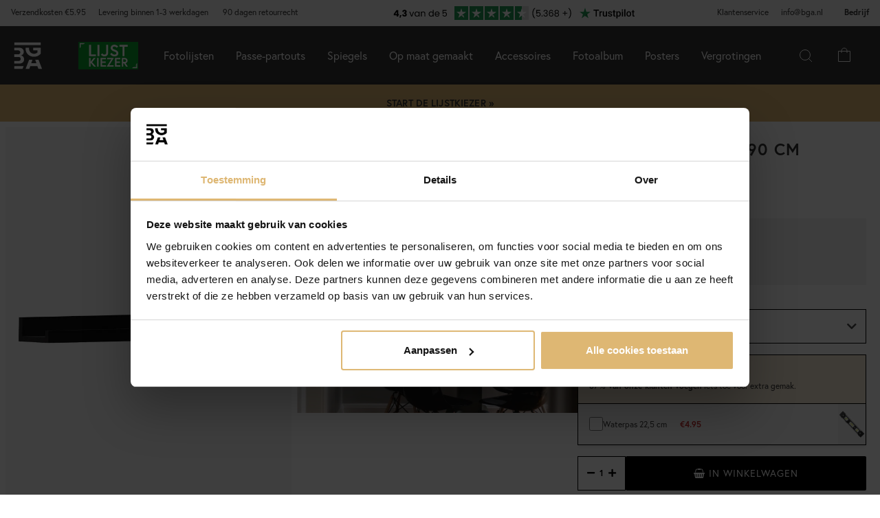

--- FILE ---
content_type: text/html; charset=utf-8
request_url: https://www.bga.nl/Schilderijplank-Zwart-90-cm
body_size: 45226
content:
        <!DOCTYPE html>
        <html lang="nl-NL">
        <!--suppress HtmlRequiredTitleElement -->
        <head prefix="og: https://ogp.me/ns# product: https://ogp.me/ns/product#">
            <meta http-equiv="x-ua-compatible" content="ie=edge">
            <!-- Toolbar color -->
            <!-- Chrome, Firefox OS and Opera -->
            <meta name="theme-color" content="#000">
            <!-- Windows Phone -->
            <meta name="msapplication-navbutton-color" content="#000">
            <!-- iOS Safari -->
            <meta name="apple-mobile-web-app-status-bar-style" content="#000">
            <!-- Viewport -->
            <meta name="viewport" content="width=device-width, initial-scale=1">
            <meta itemprop="globalCurrency" content="EUR">
            <script>
                window.addEventListener("CookiebotOnDialogInit", function () {
                    if (Cookiebot.getDomainUrlParam("CookiebotScan") === "true")
                        Cookiebot.setOutOfRegion();
                });
            </script>
            <script data-cookieconsent="ignore">
                window.dataLayer = window.dataLayer || [];

                function gtag() {
                    dataLayer.push(arguments);
                }

                gtag("consent", "default", {
                    ad_personalization: "denied",
                    ad_storage: "denied",
                    ad_user_data: "denied",
                    analytics_storage: "denied",
                    functionality_storage: "denied",
                    personalization_storage: "denied",
                    security_storage: "granted",
                    wait_for_update: 500,
                });
                gtag("set", "ads_data_redaction", true);
                gtag("set", "url_passthrough", true);
            </script>

            <script id="Cookiebot" src="https://consent.cookiebot.com/uc.js" data-cbid="28c419cb-1b57-4be3-817f-ee9d25fdb500"
                    data-blockingmode="auto" type="text/javascript" data-consentmode-defaults="disabled"></script>
            <script> window['_fs_host'] = 'eu1.fullstory.com'; window['_fs_script'] = 'edge.eu1.fullstory.com/s/fs.js'; window['_fs_org'] = 'o-9CKJ-eu1'; window['_fs_namespace'] = 'FS'; !function(m,n,e,t,l,o,g,y){var s,f,a=function(h){ return!(h in m)||(m.console&&m.console.log&&m.console.log('FullStory namespace conflict. Please set window["_fs_namespace"].'),!1)}(e) ;function p(b){var h,d=[];function j(){h&&(d.forEach((function(b){var d;try{d=b[h[0]]&&b[h[0]](h[1])}catch(h){return void(b[3]&&b[3](h))} d&&d.then?d.then(b[2],b[3]):b[2]&&b[2](d)})),d.length=0)}function r(b){return function(d){h||(h=[b,d],j())}}return b(r(0),r(1)),{ then:function(b,h){return p((function(r,i){d.push([b,h,r,i]),j()}))}}}a&&(g=m[e]=function(){var b=function(b,d,j,r){function i(i,c){ h(b,d,j,i,c,r)}r=r||2;var c,u=/Async$/;return u.test(b)?(b=b.replace(u,""),"function"==typeof Promise?new Promise(i):p(i)):h(b,d,j,c,c,r)} ;function h(h,d,j,r,i,c){return b._api?b._api(h,d,j,r,i,c):(b.q&&b.q.push([h,d,j,r,i,c]),null)}return b.q=[],b}(),y=function(b){function h(h){ "function"==typeof h[4]&&h[4](new Error(b))}var d=g.q;if(d){for(var j=0;j<d.length;j++)h(d[j]);d.length=0,d.push=h}},function(){ (o=n.createElement(t)).async=!0,o.crossOrigin="anonymous",o.src="https://"+l,o.onerror=function(){y("Error loading "+l)} ;var b=n.getElementsByTagName(t)[0];b&&b.parentNode?b.parentNode.insertBefore(o,b):n.head.appendChild(o)}(),function(){function b(){} function h(b,h,d){g(b,h,d,1)}function d(b,d,j){h("setProperties",{type:b,properties:d},j)}function j(b,h){d("user",b,h)}function r(b,h,d){j({ uid:b},d),h&&j(h,d)}g.identify=r,g.setUserVars=j,g.identifyAccount=b,g.clearUserCookie=b,g.setVars=d,g.event=function(b,d,j){h("trackEvent",{ name:b,properties:d},j)},g.anonymize=function(){r(!1)},g.shutdown=function(){h("shutdown")},g.restart=function(){h("restart")}, g.log=function(b,d){h("log",{level:b,msg:d})},g.consent=function(b){h("setIdentity",{consent:!arguments.length||b})}}(),s="fetch", f="XMLHttpRequest",g._w={},g._w[f]=m[f],g._w[s]=m[s],m[s]&&(m[s]=function(){return g._w[s].apply(this,arguments)}),g._v="2.0.0") }(window,document,window._fs_namespace,"script",window._fs_script); </script>
                    <meta property="og:type" content="product">
        <meta property="og:title" content="Fotoplank Zwart 90 cm">
        <meta property="og:url" content="https://www.bga.nl/Schilderijplank-Zwart-90-cm">
        <meta property="og:image" content="https://www.bga.nl/resource/ubWH/AZc/7p6hXGA2Ab/2021/Tavelhylla_Svart_90_cm.webp">
        <meta property="og:description" content="Praktische, zwarte lijstenplank, die het makkelijk maakt om te wisselen tussen je favoriete foto's. De schroeven voor het ophangen worden bijgeleverd.">
        <meta property="og:locale" content="nl_NL">
        <meta property="product:locale" content="nl_NL">
        <meta property="product:retailer_item_id" content="2991">
        <meta property="product:price:amount" content="19.95">
        <meta property="product:price:currency" content="EUR">
        <meta property="product:brand" content="BGA">
        <meta property="product:availability" content="in stock">
        <meta property="product:condition" content="new">
                    <link href="https://cdn.jsdelivr.net/npm/bootstrap@5.3.2/dist/css/bootstrap.min.css" rel="stylesheet">
            <script src="https://cdn.jsdelivr.net/npm/bootstrap@5.3.2/dist/js/bootstrap.bundle.min.js"></script>
            <link rel="stylesheet" href="https://use.typekit.net/uka6zjn.css">
            <link rel="stylesheet" href="https://cdn.jsdelivr.net/npm/swiper@9/swiper-bundle.min.css"/>
            <script src="https://cdn.jsdelivr.net/npm/swiper@9/swiper-bundle.min.js"></script>

            <script type="text/javascript">
                //<![CDATA[
                function loadCSS(e, t, n) {
                    "use strict";
                    var i = window.document.createElement("link");
                    var o = t || window.document.getElementsByTagName("script")[0];
                    i.rel = "stylesheet";
                    i.href = e;
                    i.media = "only x";
                    o.parentNode.insertBefore(i, o);
                    setTimeout(function () {
                        i.media = n || "all"
                    })
                }

                loadCSS("https://use.fontawesome.com/releases/v5.7.2/css/all.css");
                //]]>
            </script>

            	<title>Koop Fotoplank Zwart 90 cm hier - BGA.NL</title>

	<link href='/templates/responsive-theme-pro-bga-c7/css/all.css?v313' rel='stylesheet' />
	<link href='/templates/responsive-theme-pro-bga-c7/css/font-awesome.min.css' rel='stylesheet' />
	<link href='/templates/responsive-theme-pro-bga-c7/css/cloudzoom.css' rel='stylesheet' />
	<link href='/templates/responsive-theme-pro-bga-c7/css/jquery.Jcrop.min.css' rel='stylesheet' />
	<link href='/templates/responsive-theme-pro-bga-c7/css/jquery.fancybox.css' rel='stylesheet' />
	<!-- Google Tag Manager -->
	<script type="text/javascript">window.dataLayer = window.dataLayer || [];</script>
	<script type="text/javascript" data-cookieconsent="ignore">(function(w,d,s,l,i){w[l]=w[l]||[];w[l].push({'gtm.start':new Date().getTime(),event:'gtm.js'});var f=d.getElementsByTagName(s)[0],j=d.createElement(s),dl=l!='dataLayer'?'&l='+l:'';j.async=true;j.setAttribute('data-cookieconsent', 'ignore');j.src='//www.googletagmanager.com/gtm.js?id='+i+dl;f.parentNode.insertBefore(j,f);})(window,document,'script','dataLayer','GTM-MNX3RXX');</script>
	<!-- End Google Tag Manager -->

        <script src="/scripts/commerce.js?v=4232"></script>
        
        <meta http-equiv="Content-Type" content="text/html; charset=utf-8"/>

                        <link rel="canonical" href="https://www.bga.nl/Schilderijplank-Zwart-90-cm"/>
                	<meta name="language" content="nl" />
	<meta name="description" content="Hier vind je Fotoplank Zwart 90 cm. Bij BGA.NL vind je trendy producten in Scandinavisch design voor in je huis. Altijd met een bedenktijd van 90 dagen." />

	<link rel="shortcut icon" href="/upload/favicon-bga.png" type="image/x-icon" />
        <!-- Klaviyo -->
        <script>
            !function(){if(!window.klaviyo){window._klOnsite=window._klOnsite||[];try{window.klaviyo=new Proxy({},{get:function(n,i){return"push"===i?function(){var n;(n=window._klOnsite).push.apply(n,arguments)}:function(){for(var n=arguments.length,o=new Array(n),w=0;w<n;w++)o[w]=arguments[w];var t="function"==typeof o[o.length-1]?o.pop():void 0,e=new Promise((function(n){window._klOnsite.push([i].concat(o,[function(i){t&&t(i),n(i)}]))}));return e}}})}catch(n){window.klaviyo=window.klaviyo||[],window.klaviyo.push=function(){var n;(n=window._klOnsite).push.apply(n,arguments)}}}}();
        </script>
        <script async src="https://static.klaviyo.com/onsite/js/klaviyo.js?company_id=WJ5REE"></script>
                    <script type="text/javascript">
                //<![CDATA[
                (function () {
                    function a(a) {
                        var b, c, d = window.document.createElement("iframe");
                        d.src = "javascript:false", (d.frameElement || d).style.cssText = "width: 0; height: 0; border: 0";
                        var e = window.document.createElement("div");
                        e.style.display = "none";
                        var f = window.document.createElement("div");
                        e.appendChild(f), window.document.body.insertBefore(e, window.document.body.firstChild), f.appendChild(d);
                        try {
                            c = d.contentWindow.document
                        } catch (g) {
                            b = document.domain, d.src = "javascript:var d=document.open();d.domain='" + b + "';void(0);", c = d.contentWindow.document
                        }
                        return c.open()._l = function () {
                            b && (this.domain = b);
                            var c = this.createElement("scr".concat("ipt"));
                            c.src = a, this.body.appendChild(c)
                        }, c.write("<bo".concat('dy onload="document._l();">')), c.close(), d
                    }

                    var b = "nostojs";
                    window[b] = window[b] || function (a) {
                        (window[b].q = window[b].q || []).push(a)
                    }, window[b].l = new Date;
                    var c = function (d, e) {
                        if (!document.body) return setTimeout(function () {
                            c(d, e)
                        }, 30);
                        e = e || {}, window[b].o = e;
                        var f = document.location.protocol,
                            g = ["https:" === f ? f : "http:", "//", e.host || "connect.nosto.com", e.path || "/include/", d].join("");
                        a(g)
                    };
                    window[b].init = c
                })();
                nostojs.init('dwdzdryu');
                //]]>
            </script>
                        <link rel="alternate" hreflang="sv-se" href="https://www.bga.se/vagghylla-svart-90-cm"/>
                            <link rel="alternate" hreflang="x-default" href="https://www.bga.se/vagghylla-svart-90-cm"/>
                            <link rel="alternate" hreflang="nb-no" href="https://www.bgafotobutikk.no/rammehylle-svart-90-cm-90-cm"/>
                        <link rel="alternate" hreflang="fi-fi" href="https://www.bga.fi/Tauluhylly-Musta-90-cm"/>
                        <link rel="alternate" hreflang="da-dk" href="https://www.bga.dk/Billedhylde-Sort-90-cm"/>
                        <link rel="alternate" hreflang="nl-nl" href="https://www.bga.nl/Schilderijplank-Zwart-90-cm"/>
                        <link rel="alternate" hreflang="de-de" href="https://www.bgastore.de/Bilderleiste-Schwarz-90-cm"/>
                        <link rel="alternate" hreflang="en-gb" href="https://www.bgastore.uk/Picture-shelf-Black-90-cm"/>
                        <link rel="alternate" hreflang="en-ie" href="https://www.bgastore.ie/Picture-shelf-Black-90-cm"/>
                        <link rel="alternate" hreflang="nl-be" href="https://nl.bgastore.be/Schilderijplank-Zwart-90-cm"/>
                        <link rel="alternate" hreflang="de-at" href="https://www.bgastore.at/Bilderleiste-Schwarz-90-cm"/>
                        <link rel="alternate" hreflang="fr-fr" href="https://www.bgastore.fr/tavelhylla-svart-90-cm"/>
                        <link rel="alternate" hreflang="de-ch" href="https://de.bgastore.ch/Bilderleiste-Schwarz-90-cm"/>
                        <link rel="alternate" hreflang="fr-ch" href="https://fr.bgastore.ch/etagere-porte-cadres-noir-90-cm"/>
                        <link rel="alternate" hreflang="fr-be" href="https://fr.bgastore.be/tavelhylla-svart-90-cm"/>
                        <link rel="alternate" hreflang="es-es" href="https://www.bgastore.es/estante-para-cuadros-negro-90-cm"/>
                        <link rel="alternate" hreflang="pt-pt" href="https://www.bgastore.pt/prateleira-para-quadros-preto-90-cm"/>
                        <link rel="alternate" hreflang="it-it" href="https://www.bgastore.it/mensola-per-quadri-nero-90-cm"/>
                        <link rel="alternate" hreflang="fr-lu" href="https://www.bga.lu/tavelhylla-svart-90-cm"/>
                        <link rel="alternate" hreflang="bg-bg" href="https://www.bgastore.bg/raft-za-kartini-cherno-90-cm"/>
                        <link rel="alternate" hreflang="et-ee" href="https://www.bga.ee/pildi-riiul-muster-90-cm"/>
                        <link rel="alternate" hreflang="el-gr" href="https://www.bgastore.gr/rafi-pinaka-mayros-90-cm"/>
                        <link rel="alternate" hreflang="hr-hr" href="https://www.bga.hr/polica-za-slike-crno-90-cm"/>
                        <link rel="alternate" hreflang="lv-lv" href="https://www.bga.lv/plaukts-gleznai-melns-90-cm"/>
                        <link rel="alternate" hreflang="lt-lt" href="https://www.bga.lt/paveikslo-lentyna-juodas-90-cm"/>
                        <link rel="alternate" hreflang="pl-pl" href="https://www.bgastore.pl/polka-na-obraz-czarny-90-cm"/>
                        <link rel="alternate" hreflang="ro-ro" href="https://www.bgastore.ro/raft-pentru-tablouri-negru-90-cm"/>
                        <link rel="alternate" hreflang="sk-sk" href="https://www.bgastore.sk/polica-na-obrazy-cierna-90-cm"/>
                        <link rel="alternate" hreflang="sl-si" href="https://www.bgastore.si/polica-za-slike-crna-90-cm"/>
                        <link rel="alternate" hreflang="cs-cz" href="https://www.bgastore.cz/police-na-obrazy-cerna-90-cm"/>
                        <link rel="alternate" hreflang="hu-hu" href="https://www.bgastore.hu/kep-polc-fekete-90-cm"/>
            	<meta name="ahrefs-site-verification" content="f2ca5d89df797ba45dd856a07f7438cb609718db420ac4c477eac45cfa4462ba">
	<meta name="google-site-verification" content="YBolBxk3DY7AT_I9XCyB8KC8TXfsheRow9xI8LpQZDc" />
	<meta name="facebook-domain-verification" content="ssyyv77sgmxvefrawk5kzwpvuoafaw" />
            <!--suppress JSUnresolvedReference -->
                            <!-- TrustBox script -->
                <script defer type="text/javascript" src="//widget.trustpilot.com/bootstrap/v5/tp.widget.bootstrap.min.js"
                        async></script>
                <!-- End TrustBox script -->
                                        <script async src="https://js.testfreaks.com/onpage/bga.nl-nl/head.js"></script>
                                                                <script>
                    (function (w, d, s) {
                        if (w._dixa_) return;
                        w._dixa_ = {
                            invoke: function (m, a) {
                                w._dixa_.pendingCalls = w._dixa_.pendingCalls || [];
                                w._dixa_.pendingCalls.push([m, a]);
                            },
                            addListener: function (event, listener) {
                                w._dixa_.pendingAddListenerCalls = w._dixa_.pendingAddListenerCalls || [];
                                w._dixa_.pendingAddListenerCalls.push([event, listener]);
                            },
                        };
                        s = d.createElement('script');
                        s.type = 'text/javascript';
                        s.setAttribute('charset', 'utf-8');
                        s.async = true;
                        s.src = 'https://messenger.dixa.io/bootstrap.js';
                        var before = d.getElementsByTagName('script')[0];
                        before.parentNode.insertBefore(s, before);
                    })(window, document);
                    _dixa_.invoke('init', {messengerToken: '6ec9f6a15b574e3e9e738f7478954491'});
                </script>
                        <!--script src="https://app.talkie.se/chat-widget/5Bu8rM6cYs7v093507620226WDln9LMP.js" defer></script-->
            <link href="/templates/responsive-theme-pro-bga-c7/scripts/multistepcashier.js?v68" rel="preload" as="script" data-cookieconsent="ignore">
        </head>

        <body id="mainBody" data-role="page" data-template-name="/templates/responsive-theme-pro-bga-c7"
              data-customer-status="" data-storeid="10">

        <script async src="https://eu-library.klarnaservices.com/lib.js" data-client-id="8d5b89e5-d465-5166-8097-0ec311334bcd"></script>
        <script type="text/javascript">window.dataLayer = window.dataLayer || [];dataLayer.push({"email":"","PageType":"ProductPage","ProductID":"2991"});dataLayer.push({"ecommerce":{"detail":{"actionField":{"list":"Fotoplanken"},"products":[{"name":"Fotoplank Zwart 90 cm","id":"2991","price":"16.49","brand":"BGA","category":"Fotoplanken","variant":""}]}}});dataLayer.push({"event":"fireRemarketing","remarketing_params":{"ecomm_prodid":"2991","ecomm_category":"Fotoplanken","ecomm_totalvalue":"19.95","ecomm_pagetype":"product","isSaleItem":"false"}});</script>
	<!-- Google Tag Manager (noscript) -->
	<noscript><iframe src='//www.googletagmanager.com/ns.html?id=GTM-MNX3RXX' height='0' width='0' style='display:none;visibility:hidden'></iframe></noscript>
	<!-- End Google Tag Manager (noscript) -->
        <!-- Skip links -->
        <div id="skiplinks">
            <a href="javascript:" onclick='goToByScroll("wrapper")'>
                Naar inhoud springen            </a>
            <a href="javascript:" onclick='goToByScroll("jsMenuList")'>
                Naar navigatie springen            </a>
                            <a href="/">
                    Naar startpagina springen                </a>
                        </div>

        <!-- Transparency layer -->
        <div id="transparencyLayer" class="hideWithTransp"></div>
        <!-- Header -->
        <style>
    .offcanvas {
        z-index: 9999999999999999999999;
    }

    .offcanvas-title {
        font-size: 1.8em;
        font-weight: 400;
    }

    li.nochild::after {
        display: none;
    }

    #basketItems {
        color: #ffffff;
        padding: 24px;
    }

    svg.css-carticon {
        width: 24px;
        height: 24px;
    }

    svg.css-searchicon {
        height: 24px;
        width: 24px;
    }

    .searchbutton {
        padding: 1rem;
        background-color: #333333;
        border: 0;
        color: #ffffff;
    }

    .cart-wrapper {
        position: relative;
        display: inline;
        margin-right: 24px;
        color: #ffffff;
        cursor: pointer;
    }

    #topCartContent {
        line-height: 33px;
        padding-right: 1rem;
        padding-left: 1rem;
    }

    .cart-wrapper svg {
        width: 24px;
        height: 24px;
    }

    .badge {
        position: absolute;
        top: -8px;
        right: -8px;
        display: flex;
        align-items: center;
        justify-content: center;
        background-color: #000;
        color: #fff;
        border-radius: 50%;
        width: 18px;
        height: 18px;
        font-size: 10px;
        text-decoration: none; /* Om du inte vill ha understrykning */
    }

    #topCartBag {
        display: table-cell;
        width: 20%;
        vertical-align: top;
        text-align: center;
        position: relative;
        background-image: url(/upload/new-basket.svg);
        background-repeat: no-repeat;
        background-position: center;
    }

    #topCartBag a {
        color: #000;
        display: block;
        height: 100%;
    }

    #topCartBag .qty {
        color: #000;
        font-size: 0.8em;
        height: 72px;
        line-height: 78px;
    }

    #topMenu {
        display:none;
    }

    nav#menuTop {
        height: auto;
    }

    #topBar, #topBar.fixed {
        background-color: #333333;
    }

    .fullHeader {
        display: flex;
        background-color: #333333;
        position: relative;
        align-items: center;
        max-width: 1920px;
        margin: 0 auto;
    }

    .fullHeaderBg {
        background-color: #333333;
    }

    .bgalogo {
        padding-left: 1rem;
        padding-right: 1rem;
    }

    .bgalogo img {
        height: 50px;
        max-height: 60px;
        max-width: 60px;
        vertical-align: middle;
    }

    .mainMenu {
        background-color: #333;
        display: none;
        align-items: center;
        justify-content: center;
        color: white;
        max-width: 1920px;
        margin:0 auto;
    }

    .mainMenu a {
        color: white;
        text-decoration: none;
        font-size: 16px;
    }

    .mainMenu.active {
        display: flex;
    }

    .mainMenu.simple-menu .subMenu-new {
        display: none !important;
    }

    .mainMenu.simple-menu .menu-item::after {
        display: none !important;
    }

    .mainMenu.simple-menu .menu-item:nth-child(4),
    .mainMenu.simple-menu .menu-item:nth-child(7),
    .mainMenu.simple-menu .menu-item:nth-child(8) {
        display: none !important;
    }

    .subMenu-new {
        background-color: #494949;
        color: #fff;
        font-family: poppins, sans-serif;
        position: absolute;
        top: 100%;
        left: 0;
        width: 100%;
        display: none;
        z-index: 1000;
    }

    a.subHeader:hover {
        color: #deb773;
    }

    .menu-item {
        padding-left: 1rem;
        padding-right: 1rem;
        padding-top: 2rem;
        padding-bottom: 2rem;
    }

    li.liHeader {
        padding-bottom: 16px;
    }

    li.liHeader a {
        font-size: 14px;
        font-weight: 500;
    }

    .subMenuInner {
        display: flex;
        flex-wrap: wrap;
        padding: 24px;
        min-height: 40vh;
    }

    .subMenuFlex {
        width: 100%;
        padding: 24px;
        font-size: 12px;
        border-right: 1px solid #898989;
        flex: 1;
        min-width: 200px;
    }

    .subMenuFlex.lastFlex {
        border-right: 0;
    }

    .subMenuFlex a {
        font-size: 12px;
        padding: 0;
    }

    .subMenuFlex ul {
        padding: 0;
        margin: 0;
    }

    .subMenuFlex img {
        padding-bottom: 16px;
        width: 100%;
        aspect-ratio: 1 / 1;
        object-fit: cover;
    }

    .subMenuFlex.subimg {
        padding: 0 24px 24px 24px;
    }

    li.liShowAll {
        text-decoration: underline;
        padding: 24px 0;
    }

    .subMenuHeader {
        font-size: 18px;
        padding-bottom: 16px;
        text-transform: uppercase;
    }

    .subMenuHeaderText {
        line-height: 16px;
        font-size: 12px;
        font-weight: 300;
        letter-spacing: 1px;
    }

    .subMenuHeaderImgText {
        line-height: 16px;
        font-size: 14px;
        font-weight: 500;
        letter-spacing: 1px;
    }

    .subMenuHeader.MenuSale {
        color: #FF4949;
    }

    .subMenuFlex li {
        line-height: 24px;
        font-weight: 300;
        letter-spacing: 1px;
    }

    .subMenuFlex li a:hover {
        color: #deb773;
        font-weight: 500;
    }

    li.liHeader {
        font-size: 14px;
        font-weight: 500;
    }

    button.btn-green {
        color: #fff;
        background-color: #099f2b;
        border: 0;
        padding: 24px 16px;
        width: 100%;
        margin-top: 16px;
        font-size: 16px;
        text-transform: uppercase;
        font-weight: 500;
    }

    button.btn-green:hover {
        background-color: #0ebb35;
    }

    .subMenuUsp {
        display: flex;
        background-color: #DEB773;
        padding: 24px;
        color: #000;
    }

    span.subMenuUspText {
        width: 100%;
        text-align: center;
    }

    span.subMenuUspText.middleText {
        border-right: 1px solid #000;
        border-left: 1px solid #000;
    }

    .hamburger {
        display: none;
        cursor: pointer;
        font-size: 24px;
        position: relative;
        z-index: 1001;
    }

    .hamburger div {
        width: 30px;
        height: 3px;
        background-color: white;
        margin: 4px 0;
        transition: all 0.3s ease;
    }

    .hamburger.active div:nth-child(1) {
        transform: rotate(45deg) translate(5px, 5px);
    }

    .hamburger.active div:nth-child(2) {
        opacity: 0;
    }

    .hamburger.active div:nth-child(3) {
        transform: rotate(-45deg) translate(5px, -5px);
    }

    .menu-item.menu-extra {
        display: none;
    }

    .searchContainer {
        display: flex;
        align-items: center;
        width: 100%;
        max-width: 600px;
        padding: 14px 20px;
        border: 2px solid #deb773;
        border-radius: 12px;
        font-size: 15px;
        font-family: inherit;
        transition: all 0.2s ease;
        box-shadow: 0 2px 4px rgba(0, 0, 0, 0.06);
    }

    .twitter-typeahead {
        width: 100%;
    }

    .search-form .icons {
        background-color: #ffffff;
        border: 0;
        cursor: pointer;
    }

    i.fa.fa-search {
        font-size: 24px;
    }

    .search-close {
        padding-right: 32px;
    }

    .twitter-typeahead {
        width: 100%;
    }

    .search-form .text {
        background-color: #ffffff;
    }

    .frame-selector-info {
        padding: 24px;
        text-align: center;
        background: linear-gradient(135deg, #f5f5f5 0%, #e8e8e8 100%);
        margin-top: 32px;
        border-radius: 12px;
    }

    .frame-selector-info h3 {
        font-size: 24px;
        font-weight: 700;
        color: #222;
        margin: 0 0 12px 0;
        font-family: garamond-premier-pro, Georgia, serif;
    }

    .frame-selector-info p {
        font-size: 14px;
        color: #666;
        margin: 0 0 20px 0;
        line-height: 1.5;
    }

    .frame-selector-button {
        display: inline-block;
        background-color: #00b67a;
        color: white;
        padding: 24px;
        border-radius: 6px;
        text-decoration: none;
        font-weight: 600;
        font-size: 14px;
        text-transform: uppercase;
        transition: background-color 0.2s ease;
        width: 100%;
    }

    .frame-selector-button:hover {
        background-color: #00936d;
        color: white;
    }

    .minicart-sku {
        display: grid;
        grid-template-columns: max-content;
        grid-template-areas:
            "cartimage cartdetails"
            "cartimage cartquantity";
        padding-bottom: 16px;
        margin-bottom: 16px;
        border-bottom: 1px solid #f2efef;
    }

    .minusplus {
        display: flex;
        flex: 1;
    }

    .cartMinusen {
        float: none;
        margin-top: 0;
        cursor: pointer;
        border: 1px solid #f8f6f4;
        width: 32px;
        height: 32px;
        display: flex;
        justify-content: center;
        align-items: center;
        background-color: #dfb77269;
    }

    .cartNumbers {
        border: 1px solid #f8f6f4;
        width: 32px;
        height: 32px;
        display: inline-grid;
        text-align: center;
        align-items: center;
        padding: 0;
        margin: 0;
        font-weight: 900;
        color: #000;
    }

    .cartPlusen {
        float: none;
        margin-top: 0;
        cursor: pointer;
        border: 1px solid #f8f6f4;
        width: 32px;
        height: 32px;
        display: flex;
        justify-content: center;
        align-items: center;
        background-color: #dfb77269;
    }

    .cartPlus a {
        margin-left: 15px;
    }

    .minicart-name {
        display: flex;
        justify-content: space-between;
        align-items: center;
        gap: 8px;
        margin-bottom: 16px;
    }

    a.cartRemoven {
        font-size: 16px;
    }

    .namecart {
        font-size: 14px;
        font-weight: 700;
        text-transform: uppercase;
        color: #212121;
    }

    .minicart-img {
        grid-area: cartimage;
        padding-right: 16px;
        max-width: 80px;
    }

    .minicart-st {
        display: flex;
        align-items: center;
        justify-content: space-between; 
    }

    .minicart-all {
        text-align: left;
    }

    .MiniCartBottom {
        -webkit-box-shadow: 0 -1px #dddddd;
        box-shadow: 0 -1px #ddd;
        padding-top: 24px;
    }

    .MiniCartBottomSum {
        align-items: center;
        display: flex;
        justify-content: space-between;
    }

    #miniCart {
        position: unset;
        width: 100%;
        max-height: none;
        box-shadow: none;
        display: flex;
        flex-direction: column;
        height: 100%;
    }

    .cashierProducts.cashier-form {
        flex: 1 1 auto;
    }

    #miniCart .button-confirm {
        -webkit-box-align: center;
        -ms-flex-align: center;
        -webkit-box-pack: center;
        -ms-flex-pack: center;
        align-items: center;
        background-color: #212121 !important;
        color: #fff;
        display: flex;
        font-size: 90%;
        font-weight: 700;
        height: 66px;
        justify-content: center;
        margin-top: 24px;
    }

    .ab-review-section {
        display: flex;
        align-items: center;
        background-color: #f2f2f2;
        justify-content: center;
        margin: 0 auto;
    }

    .newtoparea {
        display: flex;
        justify-content: space-between;
        background-color: #f2f2f2;
        padding: 0 16px;
        max-width: 1920px;
        margin: 0 auto;
    }

    .newtopareacontainer {
        background-color: #f2f2f2;
    }

    #topBarRight {
        text-align: right;
        position: relative;
        font-size: 12px;
    }

    #topLogin {
        padding-right: 0;
    }

    .framefinderlogo img {
        height: 40px;
    }

    .offcanvas-title.offcanvas-search {
        font-size: 16px;
    }

    @media (min-width: 1201px) {
        #mobile-subMenuUsp {
            display: none;
        }
        .offcanvas.offcanvas-end {
            width: 500px;
        }
        .mainMenu {
            display: flex;
            flex-direction: row;
            position: static;
        }
        .menu-item:hover .subMenu-new {
            display: block;
        }
        .framefinderlogo {
            padding-left: 2rem;
        }
    }

    @media (max-width: 1200px) {
        #topBarRight {
            display: none;
        }

        #topBarLeft {
            display: none;
        }

        #topMenu {
            height: 72px;
            display: table;
            width: 100%;
            padding: 0 16px;
            background-color: #494949;
        }

        .searchbutton {
            margin-left: auto;
        }
        
        .hamburger {
            display: inline-block;
        }

        .mainMenu.active {
            display: flex;
            flex-direction: column;
            position: absolute;
            max-width: 24rem;
            width: 100%;
            z-index:9999999999999999999999;
            top: 100%;
            right: 0;
        }

        .mainMenu a {
            font-size: 16px;
            text-align: left;
        }

        .menu-item {
            width: 100%;
            padding: 24px;
            border-top: 1px solid #494949;
            position: relative;
        }

        #buttonMenu {
            padding-right: 4rem;
            display: table-cell;
        }

        #buttonMenu.active {
            background-color: #333333;
            color: #deb773;
        }

        .subMenu-new {
            position: static;
            display: none;
            background-color: #494949;
        }

        .subMenuFlex img {
            display: none;
        }

        .subMenuFlex.subimg {
            padding: 24px;
        }

        .menu-item.active {
            background-color: #494949;
        }

        .subMenuFlex {
            border-right: 0;
            padding: 0;
        }

        .subMenuFlex a {
            font-size: 14px;
        }

        .subMenuInner {
            flex-direction: column;
            padding: 0;
            margin-top: 24px;
            border-top: 1px solid #898989;
            padding-top: 24px;
        }

        .menu-item.menu-extra {
            display: block;
            background-color: #d9d9d9;
            color: #000;
        }

        .menu-item.menu-extra a {
            color: #000;
        }

        .bgalogo {
            border: 0;
        }

        li.liHeader {
            padding-bottom: 16px;
            padding-top: 16px;
        }

        li.liHeader::after {
            content: '\25BC';
            float: right;
            margin-right: 10px;
            transition: transform 0.3s;
        }

        li.liHeader.active a {
            color: #DEB773;
        }

        li.liHeader.active::after {
            transform: rotate(180deg);
            color: #DEB773;
        }

        li.liHeader + ul {
            display: none;
        }

        li.liHeader.active + ul {
            display: block;
            padding-bottom: 16px;
        }

        .menu-item:not(.bgalogo)::after {
            content: '\25BC';
            position: absolute;
            right: 32px;
            top: 50%; /* Vertikal centrering */
            transform: translateY(-50%); /* Justera för att centrera pilen */
            transition: transform 0.3s ease, color 0.3s ease;
        }
    
        .menu-item.active::after {
            transform: rotate(180deg);
            color: #DEB773;
        }

        .menu-item.active::after {
            right: 32px;
            top: 24px;
        }

        .menu-item.active > a { 
            color: #DEB773;
        }

        .subMenuUsp {
            display: grid;
            padding: 16px;
            width: 100%;
            font-size: 12px;
        }

        .subMenuHeader {
            font-size: 14px;
            font-weight: 500;
        }

        span.subMenuUspText.middleText {
            border: 0;
        }

        span.subMenuUspText {
            text-align: left;
            padding: 8px 0;
        }

        .subMenuFlex.FrameFinder {
            padding-bottom: 32px;
            border-bottom: 1px solid #898989;
            margin-bottom: 16px;
        }

        .subMenuHeader:hover {
            color: #ffffff;
        }

        /* Göm undermenyn som standard */
        .menu-item .subMenu-new {
            display: none;
        }

        /* Visa undermenyn när menu-item är aktiv */
        .menu-item.active .subMenu-new {
            display: block;
        }

        .menu-item .subMenu-new,
        .liHeader + ul {
            display: none;
        }

        /* Visa undermenyn om menu-item har klassen active */
        .menu-item.active .subMenu-new {
            display: block;
        }

        /* Visa undermenyn om liHeader har klassen active */
        .liHeader.active + ul {
            display: block;
        }
    }
    @media (max-width: 768px) {
        .mainMenu.active {
            max-width: 100%;
        }

        .trustmobile {
            height: 50px;
            background-color: #ffffff;
            display: none !important;
        }
    }
</style>
<div id="global-subMenuUsp" style="display: none;">
    <div class="subMenuUsp">
        <span class="subMenuUspText">Meer dan 2.000.000 tevreden klanten</span>
        <span class="subMenuUspText middleText">90 dagen retourrecht</span>
        <span class="subMenuUspText">Snelle en veilige levering</span>
    </div>
</div>
<div class="newtopareacontainer">
    <div class="newtoparea">
        <div id="topBarLeft" class="noprint">
            <p><a href="https://www.bga.nl/leveringsinformatie"><span class="topBarLeftText">Verzendkosten &euro;5.95</span><span class="topBarLeftText trustitemorder">Levering binnen 1-3 werkdagen</span></a><span class="topBarLeftText"> 90 dagen retourrecht</span></p>        </div>
                        <div class="ab-review-section">
            <a href="https://nl.trustpilot.com/review/bga.nl" target="_blank">    
                <svg width="360" height="38" viewBox="0 0 360 38" fill="none" xmlns="http://www.w3.org/2000/svg">
                <mask id="path-1-inside-1_13906_159" fill="white">
                <path d="M0 0H360V38H0V0Z"/>
                </mask>
                <path d="M0 0H360V38H0V0Z" fill="#F2F2F2"/>
                <path d="M0 0V1H360V0V-1H0V0ZM360 38V37H0V38V39H360V38Z" fill="#F2F2F2" mask="url(#path-1-inside-1_13906_159)"/>
                <path d="M4.637 22.31V20.516L8.745 14.64H11.228V20.386H12.294V22.31H11.228V24H9.005V22.31H4.637ZM9.161 17.084L6.977 20.386H9.161V17.084ZM15.9959 21.946L14.5529 25.677H13.1359L13.8899 21.946H15.9959ZM17.1933 17.188C17.2279 16.2607 17.5313 15.5457 18.1033 15.043C18.6753 14.5403 19.4509 14.289 20.4303 14.289C21.0803 14.289 21.6349 14.4017 22.0943 14.627C22.5623 14.8523 22.9133 15.16 23.1473 15.55C23.3899 15.94 23.5113 16.3777 23.5113 16.863C23.5113 17.435 23.3683 17.903 23.0823 18.267C22.7963 18.6223 22.4626 18.865 22.0813 18.995V19.047C22.5753 19.2117 22.9653 19.4847 23.2513 19.866C23.5373 20.2473 23.6803 20.737 23.6803 21.335C23.6803 21.8723 23.5546 22.349 23.3033 22.765C23.0606 23.1723 22.7009 23.493 22.2243 23.727C21.7563 23.961 21.1973 24.078 20.5473 24.078C19.5073 24.078 18.6753 23.8223 18.0513 23.311C17.4359 22.7997 17.1109 22.0283 17.0763 20.997H19.2343C19.2429 21.3783 19.3513 21.6817 19.5593 21.907C19.7673 22.1237 20.0706 22.232 20.4693 22.232C20.8073 22.232 21.0673 22.1367 21.2493 21.946C21.4399 21.7467 21.5353 21.4867 21.5353 21.166C21.5353 20.75 21.4009 20.451 21.1323 20.269C20.8723 20.0783 20.4519 19.983 19.8713 19.983H19.4553V18.176H19.8713C20.3133 18.176 20.6686 18.1023 20.9373 17.955C21.2146 17.799 21.3533 17.526 21.3533 17.136C21.3533 16.824 21.2666 16.5813 21.0933 16.408C20.9199 16.2347 20.6816 16.148 20.3783 16.148C20.0489 16.148 19.8019 16.2477 19.6373 16.447C19.4813 16.6463 19.3903 16.8933 19.3643 17.188H17.1933ZM30.8093 22.908L33.0193 16.876H34.2803L31.4853 24H30.1073L27.3123 16.876H28.5863L30.8093 22.908ZM35.0024 20.412C35.0024 19.684 35.1497 19.047 35.4444 18.501C35.739 17.9463 36.142 17.5173 36.6534 17.214C37.1734 16.9107 37.7497 16.759 38.3824 16.759C39.0064 16.759 39.548 16.8933 40.0074 17.162C40.4667 17.4307 40.809 17.7687 41.0344 18.176V16.876H42.2304V24H41.0344V22.674C40.8004 23.09 40.4494 23.4367 39.9814 23.714C39.522 23.9827 38.9847 24.117 38.3694 24.117C37.7367 24.117 37.1647 23.961 36.6534 23.649C36.142 23.337 35.739 22.8993 35.4444 22.336C35.1497 21.7727 35.0024 21.1313 35.0024 20.412ZM41.0344 20.425C41.0344 19.8877 40.926 19.4197 40.7094 19.021C40.4927 18.6223 40.198 18.319 39.8254 18.111C39.4614 17.8943 39.0584 17.786 38.6164 17.786C38.1744 17.786 37.7714 17.89 37.4074 18.098C37.0434 18.306 36.753 18.6093 36.5364 19.008C36.3197 19.4067 36.2114 19.8747 36.2114 20.412C36.2114 20.958 36.3197 21.4347 36.5364 21.842C36.753 22.2407 37.0434 22.5483 37.4074 22.765C37.7714 22.973 38.1744 23.077 38.6164 23.077C39.0584 23.077 39.4614 22.973 39.8254 22.765C40.198 22.5483 40.4927 22.2407 40.7094 21.842C40.926 21.4347 41.0344 20.9623 41.0344 20.425ZM47.7005 16.746C48.5672 16.746 49.2692 17.0103 49.8065 17.539C50.3438 18.059 50.6125 18.813 50.6125 19.801V24H49.4425V19.97C49.4425 19.2593 49.2648 18.7177 48.9095 18.345C48.5542 17.9637 48.0688 17.773 47.4535 17.773C46.8295 17.773 46.3312 17.968 45.9585 18.358C45.5945 18.748 45.4125 19.3157 45.4125 20.061V24H44.2295V16.876H45.4125V17.89C45.6465 17.526 45.9628 17.2443 46.3615 17.045C46.7688 16.8457 47.2152 16.746 47.7005 16.746ZM55.5688 20.412C55.5688 19.684 55.7161 19.047 56.0108 18.501C56.3054 17.9463 56.7084 17.5173 57.2198 17.214C57.7398 16.9107 58.3204 16.759 58.9618 16.759C59.5164 16.759 60.0321 16.889 60.5088 17.149C60.9854 17.4003 61.3494 17.734 61.6008 18.15V14.38H62.7968V24H61.6008V22.661C61.3668 23.0857 61.0201 23.4367 60.5608 23.714C60.1014 23.9827 59.5641 24.117 58.9488 24.117C58.3161 24.117 57.7398 23.961 57.2198 23.649C56.7084 23.337 56.3054 22.8993 56.0108 22.336C55.7161 21.7727 55.5688 21.1313 55.5688 20.412ZM61.6008 20.425C61.6008 19.8877 61.4924 19.4197 61.2758 19.021C61.0591 18.6223 60.7644 18.319 60.3918 18.111C60.0278 17.8943 59.6248 17.786 59.1828 17.786C58.7408 17.786 58.3378 17.89 57.9738 18.098C57.6098 18.306 57.3194 18.6093 57.1028 19.008C56.8861 19.4067 56.7778 19.8747 56.7778 20.412C56.7778 20.958 56.8861 21.4347 57.1028 21.842C57.3194 22.2407 57.6098 22.5483 57.9738 22.765C58.3378 22.973 58.7408 23.077 59.1828 23.077C59.6248 23.077 60.0278 22.973 60.3918 22.765C60.7644 22.5483 61.0591 22.2407 61.2758 21.842C61.4924 21.4347 61.6008 20.9623 61.6008 20.425ZM71.2959 20.165C71.2959 20.3903 71.2829 20.6287 71.2569 20.88H65.5629C65.6063 21.582 65.8446 22.1323 66.2779 22.531C66.7199 22.921 67.2529 23.116 67.8769 23.116C68.3883 23.116 68.8129 22.999 69.1509 22.765C69.4976 22.5223 69.7403 22.2017 69.8789 21.803H71.1529C70.9623 22.4877 70.5809 23.0467 70.0089 23.48C69.4369 23.9047 68.7263 24.117 67.8769 24.117C67.2009 24.117 66.5943 23.9653 66.0569 23.662C65.5283 23.3587 65.1123 22.9297 64.8089 22.375C64.5056 21.8117 64.3539 21.1617 64.3539 20.425C64.3539 19.6883 64.5013 19.0427 64.7959 18.488C65.0906 17.9333 65.5023 17.5087 66.0309 17.214C66.5683 16.9107 67.1836 16.759 67.8769 16.759C68.5529 16.759 69.1509 16.9063 69.6709 17.201C70.1909 17.4957 70.5896 17.903 70.8669 18.423C71.1529 18.9343 71.2959 19.515 71.2959 20.165ZM70.0739 19.918C70.0739 19.4673 69.9743 19.0817 69.7749 18.761C69.5756 18.4317 69.3026 18.1847 68.9559 18.02C68.6179 17.8467 68.2409 17.76 67.8249 17.76C67.2269 17.76 66.7156 17.9507 66.2909 18.332C65.8749 18.7133 65.6366 19.242 65.5759 19.918H70.0739ZM81.4103 15.628H76.8473V18.592C77.0467 18.3147 77.3413 18.0893 77.7313 17.916C78.1213 17.734 78.5417 17.643 78.9923 17.643C79.7117 17.643 80.2967 17.7947 80.7473 18.098C81.198 18.3927 81.5187 18.7783 81.7093 19.255C81.9087 19.723 82.0083 20.2213 82.0083 20.75C82.0083 21.374 81.8913 21.933 81.6573 22.427C81.4233 22.921 81.0637 23.311 80.5783 23.597C80.1017 23.883 79.508 24.026 78.7973 24.026C77.8873 24.026 77.1507 23.792 76.5873 23.324C76.024 22.856 75.6817 22.232 75.5603 21.452H76.7173C76.83 21.946 77.0683 22.3317 77.4323 22.609C77.7963 22.8863 78.2557 23.025 78.8103 23.025C79.495 23.025 80.0107 22.8213 80.3573 22.414C80.704 21.998 80.8773 21.452 80.8773 20.776C80.8773 20.1 80.704 19.58 80.3573 19.216C80.0107 18.8433 79.4993 18.657 78.8233 18.657C78.364 18.657 77.961 18.7697 77.6143 18.995C77.2763 19.2117 77.0293 19.5107 76.8733 19.892H75.7553V14.588H81.4103V15.628Z" fill="black"/>
                <rect width="20" height="20" transform="translate(93 9)" fill="#219653"/>
                <path d="M103 22.6761L106.042 21.8616L107.313 26L103 22.6761ZM110 17.327H104.646L103 12L101.354 17.327H96L100.333 20.6289L98.6875 25.956L103.021 22.6541L105.687 20.6289L110 17.327Z" fill="white"/>
                <rect width="20" height="20" transform="translate(115 9)" fill="#219653"/>
                <path d="M125 22.6761L128.042 21.8616L129.313 26L125 22.6761ZM132 17.327H126.646L125 12L123.354 17.327H118L122.333 20.6289L120.687 25.956L125.021 22.6541L127.687 20.6289L132 17.327Z" fill="white"/>
                <rect width="20" height="20" transform="translate(137 9)" fill="#219653"/>
                <path d="M147 22.6761L150.042 21.8616L151.313 26L147 22.6761ZM154 17.327H148.646L147 12L145.354 17.327H140L144.333 20.6289L142.687 25.956L147.021 22.6541L149.687 20.6289L154 17.327Z" fill="white"/>
                <rect width="20" height="20" transform="translate(159 9)" fill="#219653"/>
                <path d="M169 22.6761L172.042 21.8616L173.313 26L169 22.6761ZM176 17.327H170.646L169 12L167.354 17.327H162L166.333 20.6289L164.687 25.956L169.021 22.6541L171.687 20.6289L176 17.327Z" fill="white"/>
                <rect width="20" height="20" transform="translate(181 9)" fill="url(#paint0_linear_13906_159)"/>
                <path d="M191 22.6761L194.042 21.8616L195.313 26L191 22.6761ZM198 17.327H192.646L191 12L189.354 17.327H184L188.333 20.6289L186.687 25.956L191.021 22.6541L193.687 20.6289L198 17.327Z" fill="white"/>
                <path d="M209.043 26.418C208.211 25.6033 207.561 24.5677 207.093 23.311C206.634 22.0543 206.404 20.698 206.404 19.242C206.404 17.7513 206.647 16.3603 207.132 15.069C207.626 13.769 208.328 12.6987 209.238 11.858H210.473V11.975C209.502 12.885 208.77 13.9813 208.276 15.264C207.791 16.538 207.548 17.864 207.548 19.242C207.548 20.5853 207.778 21.868 208.237 23.09C208.705 24.312 209.385 25.3823 210.278 26.301V26.418H209.043ZM217.702 15.628H213.139V18.592C213.339 18.3147 213.633 18.0893 214.023 17.916C214.413 17.734 214.834 17.643 215.284 17.643C216.004 17.643 216.589 17.7947 217.039 18.098C217.49 18.3927 217.811 18.7783 218.001 19.255C218.201 19.723 218.3 20.2213 218.3 20.75C218.3 21.374 218.183 21.933 217.949 22.427C217.715 22.921 217.356 23.311 216.87 23.597C216.394 23.883 215.8 24.026 215.089 24.026C214.179 24.026 213.443 23.792 212.879 23.324C212.316 22.856 211.974 22.232 211.852 21.452H213.009C213.122 21.946 213.36 22.3317 213.724 22.609C214.088 22.8863 214.548 23.025 215.102 23.025C215.787 23.025 216.303 22.8213 216.649 22.414C216.996 21.998 217.169 21.452 217.169 20.776C217.169 20.1 216.996 19.58 216.649 19.216C216.303 18.8433 215.791 18.657 215.115 18.657C214.656 18.657 214.253 18.7697 213.906 18.995C213.568 19.2117 213.321 19.5107 213.165 19.892H212.047V14.588H217.702V15.628ZM220.444 24.078C220.219 24.078 220.028 24 219.872 23.844C219.716 23.688 219.638 23.4973 219.638 23.272C219.638 23.0467 219.716 22.856 219.872 22.7C220.028 22.544 220.219 22.466 220.444 22.466C220.661 22.466 220.843 22.544 220.99 22.7C221.146 22.856 221.224 23.0467 221.224 23.272C221.224 23.4973 221.146 23.688 220.99 23.844C220.843 24 220.661 24.078 220.444 24.078ZM222.576 16.967C222.637 16.1697 222.944 15.5457 223.499 15.095C224.054 14.6443 224.773 14.419 225.657 14.419C226.246 14.419 226.753 14.5273 227.178 14.744C227.611 14.952 227.936 15.238 228.153 15.602C228.378 15.966 228.491 16.3777 228.491 16.837C228.491 17.3743 228.335 17.838 228.023 18.228C227.72 18.618 227.321 18.8693 226.827 18.982V19.047C227.39 19.1857 227.837 19.4587 228.166 19.866C228.495 20.2733 228.66 20.8063 228.66 21.465C228.66 21.959 228.547 22.4053 228.322 22.804C228.097 23.194 227.759 23.5017 227.308 23.727C226.857 23.9523 226.316 24.065 225.683 24.065C224.764 24.065 224.01 23.8267 223.421 23.35C222.832 22.8647 222.502 22.18 222.433 21.296H223.577C223.638 21.816 223.85 22.2407 224.214 22.57C224.578 22.8993 225.063 23.064 225.67 23.064C226.277 23.064 226.736 22.908 227.048 22.596C227.369 22.2753 227.529 21.8637 227.529 21.361C227.529 20.711 227.312 20.243 226.879 19.957C226.446 19.671 225.791 19.528 224.916 19.528H224.617V18.54H224.929C225.726 18.5313 226.329 18.4013 226.736 18.15C227.143 17.89 227.347 17.4913 227.347 16.954C227.347 16.4947 227.195 16.1263 226.892 15.849C226.597 15.5717 226.173 15.433 225.618 15.433C225.081 15.433 224.647 15.5717 224.318 15.849C223.989 16.1263 223.794 16.499 223.733 16.967H222.576ZM235.496 16.837C235.306 15.875 234.712 15.394 233.715 15.394C232.944 15.394 232.368 15.693 231.986 16.291C231.605 16.8803 231.419 17.8553 231.427 19.216C231.627 18.7653 231.956 18.4143 232.415 18.163C232.883 17.903 233.403 17.773 233.975 17.773C234.868 17.773 235.579 18.0503 236.107 18.605C236.645 19.1597 236.913 19.9267 236.913 20.906C236.913 21.4953 236.796 22.024 236.562 22.492C236.337 22.96 235.99 23.3327 235.522 23.61C235.063 23.8873 234.504 24.026 233.845 24.026C232.953 24.026 232.255 23.8267 231.752 23.428C231.25 23.0293 230.899 22.479 230.699 21.777C230.5 21.075 230.4 20.2083 230.4 19.177C230.4 15.9963 231.51 14.406 233.728 14.406C234.578 14.406 235.245 14.6357 235.73 15.095C236.216 15.5543 236.502 16.135 236.588 16.837H235.496ZM233.728 18.774C233.356 18.774 233.005 18.852 232.675 19.008C232.346 19.1553 232.077 19.385 231.869 19.697C231.67 20.0003 231.57 20.373 231.57 20.815C231.57 21.4737 231.761 22.011 232.142 22.427C232.524 22.8343 233.07 23.038 233.78 23.038C234.387 23.038 234.868 22.8517 235.223 22.479C235.587 22.0977 235.769 21.5863 235.769 20.945C235.769 20.269 235.596 19.7403 235.249 19.359C234.903 18.969 234.396 18.774 233.728 18.774ZM240.225 19.112C239.74 18.9213 239.367 18.644 239.107 18.28C238.847 17.916 238.717 17.474 238.717 16.954C238.717 16.486 238.834 16.0657 239.068 15.693C239.302 15.3117 239.649 15.0127 240.108 14.796C240.576 14.5707 241.139 14.458 241.798 14.458C242.457 14.458 243.016 14.5707 243.475 14.796C243.943 15.0127 244.294 15.3117 244.528 15.693C244.771 16.0657 244.892 16.486 244.892 16.954C244.892 17.4567 244.758 17.8987 244.489 18.28C244.22 18.6527 243.852 18.93 243.384 19.112C243.921 19.2767 244.346 19.567 244.658 19.983C244.979 20.3903 245.139 20.8843 245.139 21.465C245.139 22.0283 245 22.5223 244.723 22.947C244.446 23.363 244.051 23.688 243.54 23.922C243.037 24.1473 242.457 24.26 241.798 24.26C241.139 24.26 240.559 24.1473 240.056 23.922C239.562 23.688 239.176 23.363 238.899 22.947C238.622 22.5223 238.483 22.0283 238.483 21.465C238.483 20.8843 238.639 20.386 238.951 19.97C239.263 19.554 239.688 19.268 240.225 19.112ZM243.748 17.097C243.748 16.5683 243.575 16.161 243.228 15.875C242.881 15.589 242.405 15.446 241.798 15.446C241.2 15.446 240.728 15.589 240.381 15.875C240.034 16.161 239.861 16.5727 239.861 17.11C239.861 17.5953 240.039 17.9853 240.394 18.28C240.758 18.5747 241.226 18.722 241.798 18.722C242.379 18.722 242.847 18.5747 243.202 18.28C243.566 17.9767 243.748 17.5823 243.748 17.097ZM241.798 19.632C241.157 19.632 240.632 19.7837 240.225 20.087C239.818 20.3817 239.614 20.828 239.614 21.426C239.614 21.9807 239.809 22.427 240.199 22.765C240.598 23.103 241.131 23.272 241.798 23.272C242.465 23.272 242.994 23.103 243.384 22.765C243.774 22.427 243.969 21.9807 243.969 21.426C243.969 20.8453 243.77 20.4033 243.371 20.1C242.972 19.788 242.448 19.632 241.798 19.632ZM257.131 19.749H254.362V22.557H253.257V19.749H250.501V18.748H253.257V15.927H254.362V18.748H257.131V19.749ZM258.868 26.418V26.301C259.761 25.3823 260.437 24.312 260.896 23.09C261.364 21.868 261.598 20.5853 261.598 19.242C261.598 17.864 261.351 16.538 260.857 15.264C260.372 13.9813 259.644 12.885 258.673 11.975V11.858H259.908C260.818 12.6987 261.516 13.769 262.001 15.069C262.495 16.3603 262.742 17.7513 262.742 19.242C262.742 20.698 262.508 22.0543 262.04 23.311C261.581 24.5677 260.935 25.6033 260.103 26.418H258.868Z" fill="black"/>
                <path d="M285.719 19.7544L286.483 22.1115L284.001 23.6919L282.858 22.8615L285.719 19.7544Z" fill="#005128"/>
                <path d="M283 22.9762L286.476 22.0953L287.929 26.5714L283 22.9762ZM291 17.1905H284.881L283 11.4286L281.119 17.1905H275L279.952 20.7619L278.071 26.5238L283.024 22.9524L286.071 20.7619L291 17.1905Z" fill="#219653"/>
                <path d="M300.106 14.0469V24H298.404V14.0469H300.106ZM303.23 14.0469V15.4141H295.308V14.0469H303.23ZM305.541 18.0117V24H303.894V16.6035H305.466L305.541 18.0117ZM307.804 16.5557L307.79 18.0869C307.69 18.0687 307.58 18.055 307.462 18.0459C307.348 18.0368 307.234 18.0322 307.12 18.0322C306.838 18.0322 306.589 18.0732 306.375 18.1553C306.161 18.2327 305.981 18.3467 305.835 18.4971C305.694 18.6429 305.584 18.8206 305.507 19.0303C305.429 19.2399 305.384 19.4746 305.37 19.7344L304.994 19.7617C304.994 19.2969 305.04 18.8662 305.131 18.4697C305.222 18.0732 305.359 17.7246 305.541 17.4238C305.728 17.123 305.96 16.8883 306.238 16.7197C306.521 16.5511 306.847 16.4668 307.216 16.4668C307.316 16.4668 307.423 16.4759 307.537 16.4941C307.656 16.5124 307.744 16.5329 307.804 16.5557ZM313.286 22.2568V16.6035H314.94V24H313.382L313.286 22.2568ZM313.519 20.7188L314.072 20.7051C314.072 21.2018 314.018 21.6598 313.908 22.0791C313.799 22.4938 313.63 22.8561 313.402 23.166C313.174 23.4714 312.883 23.7106 312.527 23.8838C312.172 24.0524 311.746 24.1367 311.249 24.1367C310.889 24.1367 310.559 24.0843 310.258 23.9795C309.957 23.8747 309.697 23.7129 309.479 23.4941C309.264 23.2754 309.098 22.9906 308.979 22.6396C308.861 22.2887 308.802 21.8695 308.802 21.3818V16.6035H310.449V21.3955C310.449 21.6644 310.481 21.89 310.545 22.0723C310.609 22.25 310.695 22.3936 310.805 22.5029C310.914 22.6123 311.042 22.6898 311.188 22.7354C311.333 22.7809 311.488 22.8037 311.652 22.8037C312.122 22.8037 312.491 22.7126 312.76 22.5303C313.033 22.3434 313.227 22.0928 313.341 21.7783C313.459 21.4639 313.519 21.1107 313.519 20.7188ZM320.778 21.9971C320.778 21.833 320.737 21.6849 320.655 21.5527C320.573 21.416 320.416 21.293 320.184 21.1836C319.956 21.0742 319.618 20.974 319.172 20.8828C318.78 20.7962 318.42 20.6937 318.092 20.5752C317.768 20.4521 317.49 20.304 317.258 20.1309C317.025 19.9577 316.845 19.7526 316.718 19.5156C316.59 19.2786 316.526 19.0052 316.526 18.6953C316.526 18.3945 316.592 18.1097 316.725 17.8408C316.857 17.5719 317.046 17.335 317.292 17.1299C317.538 16.9248 317.837 16.763 318.188 16.6445C318.543 16.526 318.939 16.4668 319.377 16.4668C319.997 16.4668 320.528 16.5716 320.97 16.7812C321.416 16.9863 321.758 17.2666 321.995 17.6221C322.232 17.973 322.351 18.3695 322.351 18.8115H320.703C320.703 18.6156 320.653 18.4333 320.553 18.2646C320.457 18.0915 320.311 17.9525 320.115 17.8477C319.919 17.7383 319.673 17.6836 319.377 17.6836C319.094 17.6836 318.86 17.7292 318.673 17.8203C318.491 17.9069 318.354 18.0208 318.263 18.1621C318.176 18.3034 318.133 18.4583 318.133 18.627C318.133 18.75 318.156 18.8617 318.201 18.9619C318.251 19.0576 318.333 19.1465 318.447 19.2285C318.561 19.306 318.716 19.3789 318.912 19.4473C319.113 19.5156 319.363 19.5817 319.664 19.6455C320.229 19.764 320.715 19.9167 321.12 20.1035C321.53 20.2858 321.845 20.5228 322.063 20.8145C322.282 21.1016 322.392 21.4661 322.392 21.9082C322.392 22.2363 322.321 22.5371 322.18 22.8105C322.043 23.0794 321.842 23.3141 321.578 23.5146C321.314 23.7106 320.997 23.8633 320.628 23.9727C320.263 24.082 319.853 24.1367 319.397 24.1367C318.728 24.1367 318.16 24.0182 317.695 23.7812C317.23 23.5397 316.877 23.2321 316.636 22.8584C316.399 22.4801 316.28 22.0882 316.28 21.6826H317.873C317.891 21.988 317.976 22.2318 318.126 22.4141C318.281 22.5918 318.472 22.7217 318.7 22.8037C318.933 22.8812 319.172 22.9199 319.418 22.9199C319.714 22.9199 319.963 22.8812 320.163 22.8037C320.364 22.7217 320.516 22.6123 320.621 22.4756C320.726 22.3343 320.778 22.1748 320.778 21.9971ZM327.225 16.6035V17.8066H323.055V16.6035H327.225ZM324.258 14.792H325.905V21.9561C325.905 22.1839 325.937 22.3594 326.001 22.4824C326.069 22.6009 326.163 22.6807 326.281 22.7217C326.4 22.7627 326.539 22.7832 326.698 22.7832C326.812 22.7832 326.922 22.7764 327.026 22.7627C327.131 22.749 327.215 22.7354 327.279 22.7217L327.286 23.9795C327.149 24.0205 326.99 24.057 326.808 24.0889C326.63 24.1208 326.425 24.1367 326.192 24.1367C325.814 24.1367 325.479 24.0706 325.188 23.9385C324.896 23.8018 324.668 23.5807 324.504 23.2754C324.34 22.9701 324.258 22.5645 324.258 22.0586V14.792ZM330.15 18.0254V26.8438H328.503V16.6035H330.021L330.15 18.0254ZM334.97 20.2334V20.377C334.97 20.9147 334.906 21.4137 334.778 21.874C334.655 22.3298 334.471 22.7285 334.225 23.0703C333.983 23.4076 333.685 23.6696 333.329 23.8564C332.974 24.0433 332.563 24.1367 332.099 24.1367C331.638 24.1367 331.235 24.0524 330.889 23.8838C330.547 23.7106 330.257 23.4668 330.021 23.1523C329.784 22.8379 329.592 22.4688 329.446 22.0449C329.305 21.6165 329.205 21.1471 329.146 20.6367V20.083C329.205 19.5407 329.305 19.0485 329.446 18.6064C329.592 18.1644 329.784 17.7839 330.021 17.4648C330.257 17.1458 330.547 16.8997 330.889 16.7266C331.23 16.5534 331.629 16.4668 332.085 16.4668C332.55 16.4668 332.962 16.5579 333.322 16.7402C333.682 16.918 333.985 17.1732 334.231 17.5059C334.478 17.834 334.662 18.2305 334.785 18.6953C334.908 19.1556 334.97 19.6683 334.97 20.2334ZM333.322 20.377V20.2334C333.322 19.8916 333.29 19.5749 333.227 19.2832C333.163 18.987 333.062 18.7272 332.926 18.5039C332.789 18.2806 332.614 18.1074 332.399 17.9844C332.19 17.8568 331.937 17.793 331.641 17.793C331.349 17.793 331.098 17.8431 330.889 17.9434C330.679 18.0391 330.504 18.1735 330.362 18.3467C330.221 18.5199 330.112 18.7227 330.034 18.9551C329.957 19.1829 329.902 19.4313 329.87 19.7002V21.0264C329.925 21.3545 330.018 21.6553 330.15 21.9287C330.283 22.2021 330.469 22.4209 330.711 22.585C330.957 22.7445 331.271 22.8242 331.654 22.8242C331.951 22.8242 332.203 22.7604 332.413 22.6328C332.623 22.5052 332.794 22.3298 332.926 22.1064C333.062 21.8786 333.163 21.6165 333.227 21.3203C333.29 21.0241 333.322 20.7096 333.322 20.377ZM338.135 16.6035V24H336.48V16.6035H338.135ZM336.371 14.6621C336.371 14.4115 336.453 14.2041 336.617 14.04C336.786 13.8714 337.018 13.7871 337.314 13.7871C337.606 13.7871 337.836 13.8714 338.005 14.04C338.174 14.2041 338.258 14.4115 338.258 14.6621C338.258 14.9082 338.174 15.1133 338.005 15.2773C337.836 15.4414 337.606 15.5234 337.314 15.5234C337.018 15.5234 336.786 15.4414 336.617 15.2773C336.453 15.1133 336.371 14.9082 336.371 14.6621ZM341.703 13.5V24H340.049V13.5H341.703ZM343.193 20.3838V20.2266C343.193 19.6934 343.271 19.1989 343.426 18.7432C343.581 18.2829 343.804 17.8841 344.096 17.5469C344.392 17.2051 344.752 16.9408 345.176 16.7539C345.604 16.5625 346.087 16.4668 346.625 16.4668C347.167 16.4668 347.65 16.5625 348.074 16.7539C348.503 16.9408 348.865 17.2051 349.161 17.5469C349.457 17.8841 349.683 18.2829 349.838 18.7432C349.993 19.1989 350.07 19.6934 350.07 20.2266V20.3838C350.07 20.917 349.993 21.4115 349.838 21.8672C349.683 22.3229 349.457 22.7217 349.161 23.0635C348.865 23.4007 348.505 23.665 348.081 23.8564C347.657 24.0433 347.176 24.1367 346.639 24.1367C346.096 24.1367 345.611 24.0433 345.183 23.8564C344.759 23.665 344.399 23.4007 344.103 23.0635C343.806 22.7217 343.581 22.3229 343.426 21.8672C343.271 21.4115 343.193 20.917 343.193 20.3838ZM344.841 20.2266V20.3838C344.841 20.7165 344.875 21.0309 344.943 21.3271C345.012 21.6234 345.119 21.8831 345.265 22.1064C345.41 22.3298 345.597 22.5052 345.825 22.6328C346.053 22.7604 346.324 22.8242 346.639 22.8242C346.944 22.8242 347.208 22.7604 347.432 22.6328C347.66 22.5052 347.846 22.3298 347.992 22.1064C348.138 21.8831 348.245 21.6234 348.313 21.3271C348.386 21.0309 348.423 20.7165 348.423 20.3838V20.2266C348.423 19.8984 348.386 19.5885 348.313 19.2969C348.245 19.0007 348.136 18.7386 347.985 18.5107C347.84 18.2829 347.653 18.1051 347.425 17.9775C347.201 17.8454 346.935 17.7793 346.625 17.7793C346.315 17.7793 346.046 17.8454 345.818 17.9775C345.595 18.1051 345.41 18.2829 345.265 18.5107C345.119 18.7386 345.012 19.0007 344.943 19.2969C344.875 19.5885 344.841 19.8984 344.841 20.2266ZM354.842 16.6035V17.8066H350.672V16.6035H354.842ZM351.875 14.792H353.522V21.9561C353.522 22.1839 353.554 22.3594 353.618 22.4824C353.687 22.6009 353.78 22.6807 353.898 22.7217C354.017 22.7627 354.156 22.7832 354.315 22.7832C354.429 22.7832 354.539 22.7764 354.644 22.7627C354.748 22.749 354.833 22.7354 354.896 22.7217L354.903 23.9795C354.767 24.0205 354.607 24.057 354.425 24.0889C354.247 24.1208 354.042 24.1367 353.81 24.1367C353.431 24.1367 353.096 24.0706 352.805 23.9385C352.513 23.8018 352.285 23.5807 352.121 23.2754C351.957 22.9701 351.875 22.5645 351.875 22.0586V14.792Z" fill="black"/>
                <defs>
                <linearGradient id="paint0_linear_13906_159" x1="0" y1="10" x2="20" y2="10" gradientUnits="userSpaceOnUse">
                <stop stop-color="#219653"/>
                <stop offset="0.5" stop-color="#219653"/>
                <stop offset="0.5001" stop-color="#219653" stop-opacity="0"/>
                <stop offset="0.5002" stop-color="#D9D9D9"/>
                <stop offset="0.9998" stop-color="#D9D9D9"/>
                <stop offset="0.9999" stop-color="#219653" stop-opacity="0"/>
                <stop offset="1" stop-color="#D9D9D9"/>
                </linearGradient>
                </defs>
                </svg>
            </a>        </div>
                <div id="topBarRight" class="noprint">
            <div class="righttext">
                <p><a href="https://www.bga.nl/klantenservice"><span class="topBarLeftText"> Klantenservice</span></a><span class="topBarLeftText"><a href="mailto:info@bga.nl">info@bga.nl</a></span></p>            </div>
            <div id="topLogin">
                <!--                    <a href="https://www.bga.nl/login.php">
                        Inloggen</a>
                        -->
                                        <a href="/bedrijf?cmd=setmodfilter,setvat&a=2&vat=0">
                            <strong>Bedrijf</strong>
                        </a>
                                    </div>
        </div>
    </div>
</div>
<div class="fullHeaderBg">
    <div class="fullHeader">
                <div class="bgalogo">
            <a href="/">
                <img 
                    src="/templates/responsive-theme-pro-bga-c7/images/BGA_vit.svg"
                    alt="bga.nl logo"
                />
            </a>
        </div>
        <div class="framefinderlogo">
                        <a href="/Lijstkiezer">
                            <img 
                    src="/upload/framefinder-NL.svg"
                    alt="Start de lijstkiezer &raquo;"
                />
            </a>
        </div>
                <div class="mainMenu">
            <div class="menu-item">
                <a href="/Lijsten" class="subHeader">Fotolijsten</a>
                <div class="subMenu-new">
                    <div class="subMenuInner">
                        <div class="subMenuFlex FrameFinder">
                            <a href="/Lijstkiezer">
                                <div class="subMenuHeader">Vind in een oogwenk de juiste lijst</div>
                                <div class="subMenuHeaderText">Meer dan 50.000 fotolijsten – wij begeleiden je stap voor stap naar de juiste keuze</div>
                            </a>
                            <a href="/Lijstkiezer">
                                <button type="button" class="btn-green">Start de lijstkiezer &raquo;</button>
                            </a>
                        </div>
                        <div class="subMenuFlex">
                            <ul>
                                <li class="liHeader nochild">
                                    <a href="/Lijsten">Toon alle lijsten</a>
                                </li>
                                <li class="liHeader nochild">
                                    <a href="/fotolijst-met-passe-partout">Fotolijst met passe-partout</a>
                                </li>
                                <li class="liHeader nochild">
                                    <a href="/Op-maat-gemaakte-lijsten">Op maat gemaakte lijsten</a>
                                </li>
                                <li class="liHeader">Maten</li>
                                <ul>
                                    <li>
                                        <a href="/Fotolijsten/13x18-cm">13x18 cm</a>
                                    </li>
                                    <li>
                                        <a href="/Fotolijsten/21x29-7-cm-A4">21x29,7 cm (A4)</a>
                                    </li>
                                    <li>
                                        <a href="/Fotolijsten/29-7x42-cm-A3">29,7x42 cm (A3)</a>
                                    </li>
                                    <li>
                                        <a href="/Fotolijsten/30x40-cm">30x40 cm</a>
                                    </li>
                                    <li>
                                        <a href="/Fotolijsten/40x50-cm">40x50 cm</a>
                                    </li>
                                    <li>
                                        <a href="/Fotolijsten/40x60-cm">40x60 cm</a>
                                    </li>
                                    <li>
                                        <a href="/Fotolijsten/42x59-4-cm-A2">42x59,4 cm (A2)</a>
                                    </li>
                                    <li>
                                        <a href="/Fotolijsten/50x70-cm">50x70 cm</a>
                                    </li>
                                    <li>
                                        <a href="/Fotolijsten/59-4x84-cm-A1">59,4x84 cm (A1)</a>
                                    </li>
                                    <li>
                                        <a href="/Fotolijsten/60x80-cm">60x80 cm</a>
                                    </li>
                                    <li>
                                        <a href="/Fotolijsten/70x100-cm">70x100 cm</a>
                                    </li>
                                    <li class="liShowAll">
                                        <a href="/Lijsten">Toon alle 3407 maten &raquo;</a>
                                    </li>
                                </ul>
                            </ul>
                        </div>
                        <div class="subMenuFlex">
                            <ul>
                                <li class="liHeader">
                                    <a href="/Kleuren">Lijsten op kleur</a>
                                </li>
                                <ul>
                                    <li>
                                        <a href="/eiken-lijsten/">Eiken lijsten</a>
                                    </li>
                                    <li>
                                        <a href="/Walnootlijst/">Walnootlijsten</a>
                                    </li>
                                    <li>
                                        <a href="/Zwarte-lijsten">Zwarte lijsten</a>
                                    </li>
                                    <li>
                                        <a href="/Witte-lijsten">Witte lijsten</a>
                                    </li>
                                    <li>
                                        <a href="/Gouden-lijsten">Gouden lijsten</a>
                                    </li>
                                    <li class="liShowAll">
                                        <a href="/Kleuren">Toon alle 25 kleuren &raquo;</a>
                                    </li>
                                </ul>
                            </ul>
                            <ul>
                                <li class="liHeader">
                                    <a href="/lijsten-op-materiaal/">Lijsten op materiaal</a>
                                </li>
                                <ul>
                                    <li>
                                        <a href="/houten-lijst">Hout</a>
                                    </li>
                                    <li>
                                        <a href="/aluminium-lijsten">Aluminium</a>
                                    </li>
                                    <li>
                                        <a href="/Lijsten-van-composiet/">Composiet</a>
                                    </li>
                                    <br>
                                </ul>
                            </ul>
                            <ul>
                                <li class="liHeader">
                                    <a href="/lijsten-op-vorm/">Lijsten op vorm</a>
                                </li>
                                <ul>
                                    <li>
                                        <a href="/Rechthoekig">Rechthoekig</a>
                                    </li>
                                    <li>
                                        <a href="/Vierkant">Vierkant</a>
                                    </li>
                                    <li>
                                        <a href="/panoramalijsten/">Panoramalijsten</a>
                                    </li>
                                    <li>
                                        <a href="/Ovale-lijsten">Ovale lijsten</a>
                                    </li>
                                    <li>
                                        <a href="/ronde-fotolijsten/">Ronde Fotolijsten</a>
                                    </li>
                                </ul>
                            </ul>
                        </div>
                        <div class="subMenuFlex">
                            <ul>
                                <li class="liHeader">Accessoires</li>
                                <ul>
                                    <li>
                                        <a href="/Passe-partouts">Passe-partouts</a>
                                    </li>
                                    <li>
                                        <a href="/Ophangaccessoires">Ophangaccessoires</a>
                                    </li>
                                    <li>
                                        <a href="/Accessoires-voor-het-inlijsten">Accessoires voor het inlijsten</a>
                                    </li>
                                    <li>
                                        <a href="/Schilderijverlichting">Schilderijverlichting</a>
                                    </li>
                                    <li>
                                        <a href="/Perfect-Mount">Perfect Mount</a>
                                    </li>
                                    <li>
                                        <a href="/zuurvrije-achterwand">Zuurvrije achterwand</a>
                                    </li>
                                    <li>
                                        <a href="/Zuurvrij-inlegblad">Zuurvrije inlegvellen</a>
                                    </li>
                                    <li>
                                        <a href="/Ontspiegeld-glas">Ontspiegeld glas</a>
                                    </li>
                                    <li>
                                        <a href="/acrylglas">Acrylglas</a>
                                    </li>
                                    <li>
                                        <a href="/montagetape/">Montagetape</a>
                                    </li>
                                </ul>
                            </ul>
                        </div>
                        <div class="subMenuFlex lastFlex">
                            <ul>
                                <li class="liHeader">Lijsttypen</li>
                                <ul>
                                    <li>
                                        <a href="/portretlijsten/">Portretlijsten</a>
                                    </li>
                                    <li>
                                        <a href="/Collagelijsten">Collagelijsten</a>
                                    </li>
                                    <li>
                                        <a href="/fotolijsten/fotolijsten-varianten/Canvaslijsten">Canvaslijsten</a>
                                    </li>
                                    <li>
                                        <a href="/Tekenlijst">Tekenlijst</a>
                                    </li>
                                    <li>
                                        <a href="/Posterhanger">Posterhangers</a>
                                    </li>
                                    <li>
                                        <a href="/Spanlijsten">Spanlijsten</a>
                                    </li>
                                    <li>
                                        <a href="/Fotoplank">Fotoplank</a>
                                    </li>
                                    <li>
                                        <a href="/fotolijsten/fotolijst-varianten/framebox">Framebox</a>
                                    </li>
                                    <li>
                                        <a href="/Magneet-/-Minilijsten">Magneten / Slutelhangers</a>
                                    </li>
                                                                            <li>
                                            <a href="/Posterlijsten">Posterlijsten</a>
                                        </li>
                                                                        <li>
                                        <a href="/ronde-fotolijsten/">Ronde Fotolijsten</a>
                                    </li>
                                    <li>
                                        <a href="/Ovale-lijsten">Ovale lijsten</a>
                                    </li>
                                    <li>
                                        <a href="/puzzelramen/">Puzzelramen</a>
                                    </li>
                                </ul>
                        </div>
                    </div>
                </div>
            </div>
            <div class="menu-item">
                <a href="/Passe-partouts" class="subHeader">Passe-partouts</a>
                <div class="subMenu-new">
                    <div class="subMenuInner">
                        <div class="subMenuFlex FrameFinder">
                            <div class="subMenuHeader">Waarom een passe-partout gebruiken?</div>
                            <div class="subMenuHeaderText">Een passe-partout benadrukt het motief en zorgt voor een mooie omlijsting, terwijl het de afbeelding beschermt tegen direct contact met het glas – voor een zowel mooiere als duurzamere presentatie.</div>
                        </div>
                        <div class="subMenuFlex">
                            <ul>
                                <li class="liHeader nochild">
                                    <a href="/Passe-partouts">Toon alle passe-partouts</a>
                                </li>
                                <li class="liHeader nochild">
                                    <a href="/Standaardafmetingen-Passe-partouts">Standaardafmetingen</a>
                                </li>
                                <li class="liHeader nochild">
                                    <a href="/Op-maat-gemaakt-Passe-partouts">Op maat gemaakte passe-partouts</a>
                                </li>
                            </ul>
                        </div>
                        <div class="subMenuFlex">
                            <ul>
                                <li class="liHeader nochild">
                                    <a href="/Collage-Passe-partouts">Collage passe-partouts</a>
                                </li>
                                <li class="liHeader nochild">
                                    <a href="/Ovaal-Passe-partouts">Ovale passe-partouts</a>
                                </li>
                                                                    <li class="liHeader nochild">
                                        <a href="/Tweelaagse-passe-partout">Tweelaagse passe-partout</a></li>
                                                            </ul>
                        </div>
                        <div class="subMenuFlex lastFlex">
                            <ul>
                                <li class="liHeader">Accessoires</li>
                                <ul>
                                    <li>
                                        <a href="/montagetape">Passe-partouttape zuurvrij</a>
                                    </li>
                                    <li>
                                        <a href="/Katoenen-handschoenen-voor-fotos-L-Maat-9">Katoenen handschoenen</a>
                                    </li>
                                </ul>
                            </ul>
                        </div>
                        <!--div class="subMenuFlex subimg lastFlex">
                            <a href="#">
                                <img src="https://www.bga.se/cache/a2/342x479-2023-Frames_category_231.jpg" alt="Ovala passepartouter">
                                <div class="subMenuHeaderImgText">Ovala passepartouter</div>
                            </a>
                        </div-->
                    </div>
                </div>
            </div>
            <div class="menu-item">
                <a href="/Spiegels" class="subHeader">Spiegels</a>
                <div class="subMenu-new">
                    <div class="subMenuInner">
                        <div class="subMenuFlex">
                            <ul>
                                <li class="liHeader nochild">
                                    <a href="/Spiegels">Toon alle spiegels</a>
                                </li>
                                <li class="liHeader nochild">
                                    <a href="/Spiegels-zonder-lijst">Spiegels zonder lijst</a>
                                </li>
                                <li class="liHeader nochild">
                                    <a href="/Spiegels/Make-up-spiegels">Make-up spiegels</a>
                                </li>
                                <li class="liHeader nochild">
                                    <a href="/Spiegels/Nieuw">Nieuwe</a>
                                </li>
                            </ul>
                        </div>
                        <div class="subMenuFlex">
                            <ul>
                                <li class="liHeader">
                                    <a href="/spiegels/spiegel-vormen">Spiegels op vorm</a>
                                </li>
                                <ul>
                                    <li>
                                        <a href="/spiegels/asymmetrische-spiegels">Asymmetrische spiegels</a>
                                    </li>
                                    <li>
                                        <a href="/spiegels/spiegel-vormen/verkante-spiegels">Vierkante spiegels</a>
                                    </li>
                                    <li>
                                        <a href="/spiegels/spiegel-vormen/rechthoekige-spiegels">Rechthoekige spiegels</a>
                                    </li>
                                    <li>
                                        <a href="/spiegels/spiegel-vormen/ovale-spiegels">Ovale spiegels</a>
                                    </li>
                                    <li>
                                        <a href="/Ronde-spiegels">Ronde spiegels</a>
                                    </li>
                                    <li>
                                        <a href="/spiegels/grote-spiegels">Grote spiegels</a>
                                    </li>
                                    <li>
                                        <a href="/spiegels/kleine-spiegels">Kleine spiegels</a>
                                    </li>
                                </ul>
                            </ul>
                        </div>
                        <div class="subMenuFlex">
                            <ul>
                                <li class="liHeader">
                                    <a href="/kleuren/">Spiegels op kleur</a>
                                </li>
                                <ul>
                                    <li>
                                        <a href="/Zwarte-spiegels">Zwarte spiegels</a>
                                    </li>
                                    <li>
                                        <a href="/Gouden-spiegels">Gouden spiegels</a>
                                    </li>
                                    <li>
                                        <a href="/spiegels/kleuren/messing-spiegels">Messing spiegels</a>
                                    </li>
                                    <li>
                                        <a href="/spiegels/kleuren/bronzen-spiegels">Bronzen spiegels</a>
                                    </li>
                                    <li>
                                        <a href="/Zilveren-spiegels">Zilveren spiegels</a>
                                    </li>
                                    <li>
                                        <a href="/Witte-spiegels">Witte spiegels</a>
                                    </li>
                                </ul>
                            </ul>
                        </div>
                        <div class="subMenuFlex">
                            <ul>
                                <li class="liHeader nochild">
                                    <a href="/Muurspiegels-/-Halspiegels">Wandspiegels / Halspiegels</a>
                                </li>
                                <li class="liHeader nochild">
                                    <a href="/Vloerspiegels">Vloerspiegels</a>
                                </li>
                                <li class="liHeader nochild">
                                    <a href="/spiegels/industriele-spiegels">Industriële spiegels</a>
                                </li>
                                <li class="liHeader nochild">
                                    <a href="/Spiegels-met-verlichting">Spiegels met verlichting</a>
                                </li>
                                <li class="liHeader nochild">
                                    <a href="/Tafelspiegels">Tafelspiegels</a>
                                </li>
                                <li class="liHeader nochild">
                                    <a href="/spiegels/badkamer-spiegels">Badkamer spiegels</a>
                                </li>
                                <li class="liHeader nochild">
                                    <a href="/spiegels/deurspiegels/">Deurspiegels</a>
                                </li>
                                <li class="liHeader nochild">
                                    <a href="/KAILA">KAILA</a>
                                </li>
                            </ul>
                        </div>
                        <div class="subMenuFlex lastFlex">
                            <ul>
                                <li class="liHeader nochild">
                                    <a href="/Op-maat-gemaakte-spiegels">Op maat gemaakte spiegels</a>
                                </li>
                                <li class="liHeader nochild">
                                    <a href="/op-maat-gemaakte-spiegelglas">Op maat gemaakt spiegelglass</a>
                                </li>
                            </ul>
                        </div>
                    </div>
                </div>
            </div>
            <div class="menu-item">
                <a href="/op-maat-gemaakt/" class="subHeader">Op maat gemaakt</a>
                <div class="subMenu-new">
                    <div class="subMenuInner">
                        <div class="subMenuFlex FrameFinder">
                            <div class="subMenuHeader">Op maat gemaakt voor een perfecte pasvorm</div>
                            <div class="subMenuHeaderText">Bij ons vind je lijsten, glas, spiegels en passe-partouts die volledig op jouw maat worden aangepast – zodat alles precies past zoals jij het wilt. Of je nu een afbeelding in een ongebruikelijk formaat hebt, een specifieke muur wilt vullen of op zoek bent naar dat beetje extra voor je interieur, wij helpen je de perfecte oplossing te creëren. Op maat gemaakt, eenvoudig en altijd met focus op kwaliteit.</div>
                        </div>
                        <div class="subMenuFlex">
                            <ul>
                                <li class="liHeader nochild">
                                    <a href="/Op-maat-gemaakte-lijsten">Op maat gemaakte lijsten</a>
                                </li>
                            </ul>
                            <ul>
                                <li class="liHeader">
                                    <a href="/Op-maat-gemaakt-glas">Op maat gemaakt glas</a>
                                </li>
                                <ul>
                                    <li>
                                        <a href="/mattbestallt-glas">Glas – Op maat gemaakt</a>
                                    </li>
                                    <li>
                                        <a href="/Op-maat-gemaakt-Acrylglas">Acrylglas - Op maat gemaakt</a>
                                    </li>
                                    <li>
                                        <a href="/Op-maat-gemaakt-Ontspiegeld-glas-UltraVue-UV70">Ontspiegeld glas, Ultravue UV70 - Op maat gemaakt</a>
                                    </li>
                                    <li>
                                        <a href="/mattbestallt-reflexfritt-glas-ultravue-uv92">Ontspiegeld glas, Ultravue UV92 - Op maat gemaakt</a>
                                    </li>
                                </ul>
                            </ul>
                        </div>
                        <div class="subMenuFlex">
                            <ul>
                                <li class="liHeader nochild">
                                    <a href="/Op-maat-gemaakt-Passe-partouts">Op maat gemaakt passe-partouts</a>
                                </li>
                                <li class="liHeader nochild">
                                    <a href="/op-maat-gemaakte-achterwand/">Op maat gemaakte achterwand</a>
                                </li>
                                <li class="liHeader nochild">
                                    <a href="/op-maat-gemaakt-inlegvel">Op maat gemaakt inlegvel</a>
                                </li>
                                <li class="liHeader nochild">
                                    <a href="/Op-maat-gemaakte-canvaslijsten">Op maat gemaakte canvaslijsten</a>
                                </li>
                            </ul>
                        </div>
                        <div class="subMenuFlex lastFlex">
                            <ul>
                                <li class="liHeader nochild">
                                    <a href="/Op-maat-gemaakte-spiegels">Op maat gemaakte spiegels</a>
                                </li>
                                <li class="liHeader nochild">
                                    <a href="/op-maat-gemaakte-spiegelglas">Op maat gemaakt spiegelglas</a>
                                </li>
                            </ul>
                        </div>
                    </div>
                </div>
            </div>
            <div class="menu-item">
                <a href="/accessoires/"
                   class="subHeader">Accessoires</a>
                <div class="subMenu-new">
                    <div class="subMenuInner">
                        <div class="subMenuFlex">
                            <ul>
                                <li class="liHeader">
                                    <a href="/accessoires_voor_fotolijsten/">Accessoires voor fotolijsten</a>
                                </li>
                                <ul>
                                    <li>
                                        <a href="/Accessoires-voor-het-inlijsten">Accessoires voor het inlijsten</a>
                                    </li>
                                    <li>
                                        <a href="/Ophangaccessoires">Ophangaccessoires</a>
                                    </li>
                                    <li>
                                        <a href="/Perfect-Mount">Perfect Mount</a>
                                    </li>
                                    <li>
                                        <a href="/Ontspiegeld-glas">Ontspiegeld glas</a>
                                    </li>
                                    <li>
                                        <a href="/acrylglas">Acrylglas</a>
                                    </li>
                                    <li>
                                        <a href="/zuurvrije-achterwand">Zuurvrije achterwand</a>
                                    </li>
                                    <li>
                                        <a href="/Zuurvrij-inlegblad">Zuurvrije inlegvellen</a>
                                    </li>
                                </ul>
                            </ul>
                        </div>
                        <div class="subMenuFlex">
                            <ul>
                                <li class="liHeader">
                                    <a href="/Albumaccessoires">Albumaccessoires</a>
                                </li>
                                <ul>
                                    <li>
                                        <a href="/Albumpagina-/-fotovakken">Albumpagina / fotovakken</a>
                                    </li>
                                    <li>
                                        <a href="/Pennen">Pennen</a>
                                    </li>
                                    <li>
                                        <a href="/Fotos-inplakken">Foto's inplakken</a>
                                    </li>
                                    <li>
                                        <a href="/Katoenen-handschoenen-voor-fotos-L-Maat-9">Katoenen handschoenen</a>
                                    </li>
                                    <li>
                                        <a href="/stickers/">Stickers</a>
                                    </li>
                                    <br>
                                </ul>
                            </ul>
                            <ul>
                                <li class="liHeader">Passe-partout accessoires</li>
                                <ul>
                                    <li>
                                        <a href="/montagetape">Passe-partouttape zuurvrij</a>
                                    </li>
                                    <li>
                                        <a href="/Katoenen-handschoenen-voor-fotos-L-Maat-9">Katoenen handschoenen</a>
                                    </li>
                                </ul>
                            </ul>
                        </div>
                        <div class="subMenuFlex">
                            <ul>
                                <li class="liHeader nochild">
                                    <a href="/fototouw/">Fototouw</a>
                                </li>
                                <li class="liHeader nochild">
                                    <a href="/Spanlijsten">Spanlijsten</a>
                                </li>
                            </ul>
                            <ul>
                                <li class="liHeader nochild">
                                    <a href="/montagetape/">Montagetape</a>
                                </li>
                                <li class="liHeader nochild">
                                    <a href="/canvasdoeken">Canvasdoeken</a>
                                </li>
                                <li class="liHeader nochild">
                                    <a href="/Posterhanger">Posterhangers</a>
                                </li>
                                <li class="liHeader nochild">
                                    <a href="/Posterklemmen">Posterklemmen</a>
                                </li>
                                <li class="liHeader nochild">
                                    <a href="/geschenkverpakking">Geschenkverpakking</a>
                                </li>
                            </ul>
                        </div>
                        <div class="subMenuFlex lastFlex">
                            <ul>
                                <li class="liHeader nochild">
                                    <a href="/schildersezel">Schildersezel</a>
                                </li>
                                <li class="liHeader nochild">
                                    <a href="/schoonmaken/">Schoonmaken</a>
                                </li>
                                <li class="liHeader nochild">
                                    <a href="/Bordenhouders">Bordenhouders</a>
                                </li>
                                <li class="liHeader nochild">
                                    <a href="/Schilderijverlichting">Schilderijverlichting</a>
                                </li>
                                <li class="liHeader nochild">
                                    <a href="/Fotoplank">Fotoplank</a>
                                </li>
                                <li class="liHeader nochild">
                                    <a href="/washi-tape">Washi tape</a>
                                </li>
                            </ul>
                        </div>
                    </div>
                </div>
            </div>
            <div class="menu-item">
                <a href="/Fotoalbum" class="subHeader">Fotoalbum</a>
                <div class="subMenu-new">
                    <div class="subMenuInner">
                        <div class="subMenuFlex">
                            <ul>
                                <li class="liHeader nochild">
                                    <a href="/Fotoalbum/Nieuw">Nieuwe</a>
                                </li>
                                <li class="liHeader nochild">
                                    <a href="/Coffee-Table-Photo-Album">Coffee Table Photo Album</a>
                                </li>
                                <li class="liHeader nochild">
                                    <a href="/Fotoalbum">Bekijk alle fotoalbums</a>
                                </li>
                            </ul>
                        </div>
                        <div class="subMenuFlex">
                            <ul>
                                <li class="liHeader">
                                    <a href="/Fotovakjes">Fotovakjes</a>
                                </li>
                                <ul>
                                    <li>
                                        <a href="/9x13-cm-fotos">9x13 cm foto's</a>
                                    </li>
                                    <li>
                                        <a href="/10x15-cm-fotos">10x15 cm foto's</a>
                                    </li>
                                    <li>
                                        <a href="/11x15-cm-fotos">11x15 cm foto's</a>
                                    </li>
                                    <li>
                                        <a href="/13x18-cm-fotos">13x18 cm foto's</a>
                                    </li>
                                    <li>
                                        <a href="/15x20-cm-fotos">15x20 cm foto's</a>
                                    </li>
                                    <br>
                                </ul>
                            </ul>
                        </div>
                        <div class="subMenuFlex">
                            <ul>
                                <li class="liHeader">
                                    <a href="/Inplakken">Inplakken</a>
                                </li>
                                <ul>
                                    <li>
                                        <a href="/Zwarte-paginas">Zwarte pagina's</a>
                                    </li>
                                    <li>
                                        <a href="/Witte-paginas">Witte pagina's</a>
                                    </li>
                                    <br>
                                </ul>
                            </ul>
                            <ul>
                                <li class="liHeader">
                                    <a href="/Babyalbum">Babyalbum</a>
                                </li>
                                <ul>
                                    <li>
                                        <a href="/Fotovakken">Fotovakken</a>
                                    </li>
                                    <li>
                                        <a href="/inplakken-1/">Inplakken</a>
                                    </li>
                                    <br>
                                </ul>
                            </ul>
                        </div>
                        <div class="subMenuFlex lastFlex">
                            <ul>
                                <li class="liHeader nochild">
                                    <a href="/Albumkiezer">Albumkiezer</a>
                                </li>
                            </ul>
                            <ul>
                                <li class="liHeader nochild">
                                    <a href="/Gastenboeken">Gastenboeken</a>
                                </li>
                            </ul>
                            <ul>
                                <li class="liHeader nochild">
                                    <a href="/Bruiloft-/-Romantisch">Bruiloft / Romantisch</a>
                                </li>
                            </ul>
                            <ul>
                                <li class="liHeader nochild">
                                    <a href="/Ringband">Ringbanden</a>
                                </li>
                            </ul>
                            <ul>
                                <li class="liHeader nochild">
                                    <a href="/Fotoalbum/Fotobox">Fotobox</a>
                                </li>
                            </ul>
                            <ul>
                                <li class="liHeader nochild">
                                    <a href="/Zelfklevend">Zelfklevend</a>
                                </li>
                            </ul>
                            <ul>
                                <li class="liHeader nochild">
                                    <a href="/Harmonica-fotoalbum">Harmonica fotoalbum</a>
                                </li>
                            </ul>
                        </div>
                    </div>
                </div>
            </div>
            <div class="menu-item">
                <a href="/Posters" class="subHeader">Posters</a>
                <div class="subMenu-new">
                    <div class="subMenuInner">
                        <div class="subMenuFlex">
                            <ul>
                                <li class="liHeader nochild">
                                    <a href="/Posters/nieuw">Nieuwe</a>
                                </li>
                                <li class="liHeader nochild">
                                    <a href="/posters/architectuur">Architectuur</a>
                                </li>
                                <li class="liHeader nochild">
                                    <a href="/posters/kinderkamer">Schilderijen voor kinderen</a>
                                </li>
                                <li class="liHeader nochild">
                                    <a href="/posters/botanisch">Botanisch</a>
                                </li>
                                <li class="liHeader nochild">
                                    <a href="/posters/dieren">Dieren</a>
                                </li>
                                <li class="liHeader nochild">
                                    <a href="/posters/fashion">Fashion</a>
                                </li>
                            </ul>
                        </div>
                        <div class="subMenuFlex">
                            <ul>
                                <li class="liHeader nochild">
                                    <a href="/Vormgevers">Vormgevers</a>
                                </li>
                                <li class="liHeader nochild">
                                    <a href="/posters/fotokunst">Fotokunst</a>
                                </li>
                                <li class="liHeader nochild">
                                    <a href="/posters/grafisch">Grafisch</a>
                                </li>
                                <li class="liHeader nochild">
                                    <a href="/posters/goud_zilver">Goud & zilver</a>
                                </li>
                                <li class="liHeader nochild">
                                    <a href="/posters/illustraties">Illustraties</a>
                                </li>
                                <li class="liHeader nochild">
                                    <a href="/posters/kaarten">Kaarten</a>
                                </li>
                            </ul>
                        </div>
                        <div class="subMenuFlex">
                            <ul>
                                <li class="liHeader nochild">
                                    <a href="/posters/kunststijlen">Kunststijlen</a>
                                </li>
                                <li class="liHeader nochild">
                                    <a href="/posters/bekende-kunstenaars">Bekende Kunstenaars</a>
                                </li>
                                <li class="liHeader nochild">
                                    <a href="/posters/beroemde-personen">Beroemde Personen</a>
                                </li>
                                <li class="liHeader nochild">
                                    <a href="/posters/keukenschilderijen">Keukenschilderijen</a>
                                </li>
                                <li class="liHeader nochild">
                                    <a href="/posters/mensen_portretten">Mensen & Portretten</a>
                                </li>
                                <li class="liHeader nochild">
                                    <a href="/posters/natuurafbeeldingen">Natuurafbeeldingen</a>
                                </li>
                            </ul>
                        </div>
                        <div class="subMenuFlex lastFlex">
                            <ul>
                                <li class="liHeader nochild">
                                    <a href="/posters/patenttekeningen">Patenttekeningen</a>
                                </li>
                                                                    <li class="liHeader nochild">
                                        <a href="/Gepersonaliseerde-posters">Gepersonaliseerde posters</a>
                                    </li>
                                                                <li class="liHeader nochild">
                                    <a href="/posters/retro_vintage">Retro & Vintage</a>
                                </li>
                                <li class="liHeader nochild">
                                    <a href="/posters/ruimte_astronomie">Ruimte & Astronomie</a>
                                </li>
                                <li class="liHeader nochild">
                                    <a href="/posters/zwart-wit">Zwart-wit</a>
                                </li>
                                <li class="liHeader nochild">
                                    <a href="/posters/tekst-posters">Tekst Posters</a>
                                </li>
                            </ul>
                        </div>
                    </div>
                </div>
            </div>
            <div class="menu-item">
                <a href="/Vergrotingen"
                   class="subHeader">Vergrotingen</a>
                <div class="subMenu-new">
                    <div class="subMenuInner">
                        <div class="subMenuFlex">
                            <ul>
                                <li class="liHeader nochild">
                                    <a href="/Vergroting-met-lijst">Vergroting met lijst</a>
                                </li>
                            </ul>
                        </div>
                        <div class="subMenuFlex">
                            <ul>
                                <li class="liHeader nochild">
                                    <a href="/Vergroting/Ontwikkeling---Standaard">Vergroting/Ontwikkeling - Standaard</a>
                                </li>
                            </ul>
                        </div>
                        <div class="subMenuFlex">
                            <ul>
                                <li class="liHeader nochild">
                                    <a href="/Bestel-je-eigen-poster">Bestel je eigen poster</a>
                                </li>
                            </ul>
                        </div>
                        <div class="subMenuFlex">
                            <ul>
                                <li class="liHeader nochild">
                                    <a href="/Vergroting---Fine-Art">Vergroting - Fine Art</a>
                                </li>
                            </ul>
                        </div>
                        <div class="subMenuFlex lastFlex">
                            <ul>
                                <li class="liHeader nochild">
                                    <a href="/canvas-poster/">Canvas poster</a>
                                </li>
                            </ul>
                        </div>
                    </div>
                </div>
            </div>
            <!--div class="menu-item menu-extra">
                <a href="#" class="subHeader">Kundtjänst</a>
            </div>
            <div class="menu-item menu-extra">
                <a href="#" class="subHeader">Spåra din order</a>
            </div>
            <div class="menu-item menu-extra">
                <a href="#" class="subHeader">Företagskund</a>
            </div-->
        </div>
                <button aria-haspopup="true" aria-expanded="false" class="searchbutton" data-bs-toggle="offcanvas" data-bs-target="#searchcart">
            <svg xmlns="http://www.w3.org/2000/svg" viewBox="0 0 24 24" fill="none" aria-hidden="true" class="css-searchicon">
                <circle cx="11" cy="11" r="7.5" stroke="currentColor"></circle>
                <path stroke="currentColor" d="m16 16 5 5"></path>
            </svg>
        </button>
                    <div id="topCartContent">
                        <div id="topCartOpen" class="topCartOpen">
            <div class="jsShakeArea">
                <div id="topCartBags" class="cart-wrapper" data-bs-toggle="offcanvas" data-bs-target="#basketcart">
                    <svg xmlns="http://www.w3.org/2000/svg" viewBox="0 0 24 24" fill="none" aria-hidden="true" class="css-carticon">
                        <path stroke="currentColor" d="M3.5 6.5h17v15h-17z"></path>
                        <path stroke="currentColor" d="M8 9V6c0-2.20914 1.79086-4 4-4 2.2091 0 4 1.79086 4 4v3"></path>
                    </svg>
                                    </div>
            </div>
        </div>
                <div class="nosto_cart" style="display:none">
                    </div>
                    </div>
                    <button id="buttonMenu" tabindex="0">
            <div class="hamburger">
                <div></div>
                <div></div>
                <div></div>
            </div>
        </button>
    </div>
</div>
<div class="offcanvas offcanvas-end" id="basketcart">
    <div class="offcanvas-header">
        <span class="offcanvas-title">Winkelwagen</span>
        <button type="button" class="btn-close" data-bs-dismiss="offcanvas"></button>
    </div>
    <div class="offcanvas-body">
        <div id="miniCart">
                    <div class="cashierProducts cashier-form">
            <div class="minicart-all">
                            </div>
        </div>
        <div class="MiniCartBottom">
            <div class="MiniCartBottomSum">
            <span>Totaal</span>
            <span>&euro;0.00</span>
            </div>
            <a class="button button-confirm" href="https://www.bga.nl/cashier.php">
                Naar de kassa                &nbsp;<i class="fa fa-angle-right"></i>
            </a>
        </div>
                </div>
    </div>
</div>
<div class="offcanvas offcanvas-end" id="searchcart">
    <div class="offcanvas-header">
        <span class="offcanvas-title offcanvas-search">Zoek tussen 70.000+ producten...</span>
        <button type="button" class="btn-close search-close" data-bs-dismiss="offcanvas"></button>
    </div>
    <div class="offcanvas-body">
        <div id="jsSearchField2">
                        <form class="search-form" action="https://www.bga.nl/search.php">
                <fieldset>
                    <label for="search-01" class="dispNone">
                        Zoeken                    </label>
                    <div class="searchContainer">
                        <button type="submit" class="icons" name="search" aria-label="Search">
                            <i class="fa fa-search" aria-hidden="true"></i>
                            <span>Zoeken</span>
                        </button>
                        <input type="text" name="keyword" id="search-01" class="text" value=""
                                placeholder="Zoeken"
                                title="Zoeken"/>
                    </div>
                </fieldset>
            </form>
        </div>
        <div class="frame-selector-info">
            <h3>Vind in een oogwenk de juiste lijst</h3>
            <p>Meer dan 50.000 fotolijsten – wij begeleiden je stap voor stap naar de juiste keuze</p>
            <a href="/Lijstkiezer" class="frame-selector-button">
                Start de lijstkiezer &raquo;            </a>
        </div>
    </div>
</div>
<script>
    document.querySelector('.hamburger').addEventListener('click', function() {
        this.classList.toggle('active');
        document.querySelector('.mainMenu').classList.toggle('active');
    });

    // Hantera huvudmenyn (menu-item) vid klick på mindre skärmar
    const isSimpleMenu = document.querySelector('.mainMenu').classList.contains('simple-menu');
    
    document.querySelectorAll('.menu-item:not(.bgalogo)').forEach(function (item) {
        item.addEventListener('click', function (event) {
            if (isSimpleMenu) {
                return;
            }
            
            if (window.innerWidth <= 1200 && !event.target.closest('a')) {
                event.preventDefault();
                event.stopPropagation();
                document.querySelectorAll('.menu-item.active').forEach(function (el) {
                    if (el !== item) el.classList.remove('active');
                });
                this.classList.toggle('active');
            }
            // Klick direkt på <a> låter navigeringen ske som vanligt
        });
    });

    document.addEventListener('click', function (event) {
        if (!event.target.closest('.menu-item')) {
            document.querySelectorAll('.menu-item.active').forEach(function (el) {
                el.classList.remove('active');
            });
        }
    });

    // Hantera undermenyer för liHeader
    document.querySelectorAll('.liHeader').forEach(function (header) {
        header.addEventListener('click', function (event) {
            // Stoppa klickhändelsen från att påverka menyn om det är en länk
            if (event.target.closest('a')) {
                return; // Länken ska inte påverka undermenyn
            }

            // Endast hantera klick om skärmen är mindre än eller lika med 1200px (mobilvy)
            if (window.innerWidth <= 1200) {
                event.stopPropagation();  // Stoppar händelsen från att bubbla upp
                event.preventDefault();   // Förhindrar standardbeteendet (länkens navigering)

                // Kontrollera om menyn är öppen
                const isActive = this.classList.contains('active');

                // Om menyn redan är öppen, stäng den
                if (isActive) {
                    this.classList.remove('active');
                    const submenu = this.nextElementSibling;
                    if (submenu) {
                        submenu.style.display = 'none'; // Döljer undermenyn
                    }
                } else {
                    // Om menyn är stängd, öppna den
                    this.classList.add('active');
                    const submenu = this.nextElementSibling;
                    if (submenu) {
                        submenu.style.display = 'block'; // Visar undermenyn
                    }
                }
            }
        });
    });

    // Dynamiskt lägg till USP-rad på desktop (i varje dropdown) och mobil (längst ner)
    const uspSource = document.querySelector('#global-subMenuUsp .subMenuUsp');

    if (uspSource) {
        if (window.innerWidth >= 1201) {
            // Desktop: lägg till i varje dropdown-meny
            document.querySelectorAll('.subMenu-new').forEach(function(menu) {
                if (!menu.querySelector('.subMenuUsp')) {
                    menu.appendChild(uspSource.cloneNode(true));
                }
            });
        } else {
            // Mobil: lägg till längst ner i hamburgermenyn
            const menuContainer = document.querySelector('.mainMenu');
            if (menuContainer && !document.querySelector('#mobile-subMenuUsp')) {
                const uspMobile = uspSource.cloneNode(true);
                uspMobile.id = 'mobile-subMenuUsp';
                menuContainer.appendChild(uspMobile);
            }
        }
    }
</script>
                                                            <!-- Wrapper -->
        <style>
            .spotBW {
                display: none!important;
            }

            .popbadge2 {
                display: none !important;
            }

            .fatkcw {
                z-index: 2147483633 !important;
            }

            #chat-bubble-open {
                z-index: 2147483633;
            }

            .nostoBuyButton {
                display: none !important;
            }

            .banner p {
                font-weight: 500;
            }

            #banner strong {
                font-weight: 900;
            }

            .grid-m-12.grid-t-12.grid-tl-12.grid-d-12.banner {
                padding: 0;
                margin-right: 1px;
                background-color: #deb773;
                display: block;
                display: ruby;
                text-align: center;
            }

            p#nedrakna {
                padding: 0 0 8px 0;
                font-size: 18px;
                font-weight: 900;
            }

            #trustbadge-container-98e3dadd90eb493088abdc5597a70810 {
                z-index: 1 !important;
            }
            .badge--top{background:#c8d5e6;color:#4b535f}
            .badge--best{background:#C8E6C9;color:#1B5E20}
            .badge--oak{background:#D8B589;color:#53422c}
            .catProdImage {position: relative;}
            .badgen {
                display: -webkit-box;
                display: -webkit-flex;
                display: -ms-flexbox;
                display: flex;
                -webkit-align-items: center;
                -webkit-box-align: center;
                -ms-flex-align: center;
                align-items: center;
                padding: 8px 16px;
                z-index: 91;
                font-size: 14px;
            }

            .allbadge {
                position: absolute;
                top: 0px;
                right: 0px;
                max-width: calc(100% - 80px);
            }

            .allbadgeflex {
                display: -webkit-box;
                display: -webkit-flex;
                display: -ms-flexbox;
                display: flex;
                -webkit-box-pack: start;
                -webkit-justify-content: flex-start;
                -ms-flex-pack: start;
                justify-content: flex-start;
                -webkit-align-items: center;
                -webkit-box-align: center;
                -ms-flex-align: center;
                align-items: center;
                -webkit-flex-wrap: wrap;
                -ms-flex-wrap: wrap;
                flex-wrap: wrap;
            }
        </style>
        <div id="wrapper" role="main" class="printable">
            <script>
                // Set the date we're counting down to
                var countDownDate = new Date("December 01, 2024 23:59:59+01:00").getTime();

                if (countDownDate > new Date().getTime()) {
                    // Update the count-down every 1 second
                    var x = setInterval(function () {

                        // Get today's date and time
                        var now = new Date().getTime();

                        // Find the distance between now and the count-down date
                        var distance = countDownDate - now;

                        // Time calculations for days, hours, minutes and seconds
                        var days = Math.floor(distance / (1000 * 60 * 60 * 24));
                        var hours = Math.floor((distance % (1000 * 60 * 60 * 24)) / (1000 * 60 * 60));
                        var minutes = Math.floor((distance % (1000 * 60 * 60)) / (1000 * 60));
                        var seconds = Math.floor((distance % (1000 * 60)) / 1000);

                        // Output the result in an element with id="demo"
                        document.getElementById("nedrakna").innerHTML = "" + hours + "h " + minutes + "m " + seconds + "s";

                        // If the count-down is over, write some text
                        if (distance < 0) {
                            clearInterval(x);
                            document.getElementById("nedrakna").innerHTML = "";
                        }
                    }, 1000);
                }
            </script>
            <div id="banner">
                                        <!--<div class="grid-m-12 grid-t-12 grid-tl-12 grid-d-12 banner" style="cursor: pointer;" onclick="window.redeal('banner');">-->
                        <div class="grid-m-12 grid-t-12 grid-tl-12 grid-d-12 banner">
                            <p><strong><a href="/Lijstkiezer">START DE LIJSTKIEZER &raquo;</a></strong></p>                            <!--<p id="nedrakna"></p>-->
                        </div>
                                        <!--
                <div id="extrabanner">
                    <img class="computer" style="min-height: auto; max-height: none; margin: 0 auto; height:27px;margin-top: -1px; object-fit: cover; max-width: 1920px; width: 100%;" src="/upload/home/BW2022/BWLC_NL.jpg" />
                    <img class="computer" style="min-height: auto; max-height: none; margin: 0 auto; height:27px; object-fit: cover; position:fixed; bottom:0; z-index:100; left: 50%; transform: translateX(-50%); max-width: 1920px; width: 100%;" src="/upload/home/BW2022/BWLC_NL.jpg" />
                    <img class="mobile" style="min-height: auto; max-height: none; margin: 0 auto; height:19px; object-fit: cover; " src="/upload/home/BW2022/M2_BWLC_NL.jpg" />
                    <img class="mobile" style="min-height: auto; max-height: none; margin: 0 auto; height:19px; object-fit: cover; position:fixed; bottom:0; z-index:100;" src="/upload/home/BW2022/M2_BWLC_NL.jpg" />
                </div>
-->
            </div>
            <div class="fullWidth content-box" id="contentFull">    <style>
        @media (min-width: 720px) {
            .BGA-4_accordion {
                display: block;
                margin-left: 8px;
            }
            .uspdiv {
                min-height: 8px;
            }

            .thename h1,
            .etls--prod.etz--font_xl {
                font-size: 24px;
                margin-top: 16px;
            }

            .below-info {
                display: flex;
                gap: 20px;
                max-width: 1920px;
                margin: 0 auto;
            }

            #longdescription {
                width: 50%;
            }

            #review-placeholder {
                width: 50%;
            }

            .productInfo .prices {
                float: left;
            }

            .swiper-button-next, .swiper-button-prev {
                display: flex;
            }

            .productImage {
                max-width: 100%;
                max-height: 100%;
                height: auto;
            }

            .productImage img {
                max-width: 100%;
                max-height: 100%;
            }

            .grid-m-12.grid-t-6.grid-tl-6.grid-d-6.colInfo {
                display: flex;
                justify-content: flex-end;
                top: -1px;
                right: 2%;
                bottom: auto;
                min-height: 100%;
                width: 33%;
            }

            #productPageUpper {
                display: flex;
                width: 100%;
                gap: 20px;
                max-width: 1920px;
                margin: 0 auto;
                padding-bottom: 20px;
            }

            .swiper-wrapper {
                position: relative;
                width: 100%;
                height: 100%;
                z-index: 1;
                display: grid;
                grid-template-columns: auto auto;
                gap: 8px;
                margin-left: 8px;
            }
        }

        @media (max-width: 1200px) {
            .swiper-wrapper {
                grid-template-columns: repeat(1, 1fr);
            }
        }

        @media (max-width: 1920px) {
            #below-banner-placeholder {
                padding: 0 16px;
            }

            .below-info {
                padding: 0 16px;
            }
        }


        @media (max-width: 720px) {
            .spotBW {
                left: 16px;
                top: 16px;
            }

            input.etls--measure {
                font-size: 16px;
            }

            .swiper-slide iframe {
                pointer-events: none;
            }

            .css-102lqhp {
                display: block;
            }

            .trustmobile {
                height: 50px;
                background-color: #ffffff;
            }

            .deliverytime {
                margin: 16px 0 0 0;
                font-size: 12px;
                font-weight: 600;
                line-height: 1.5;
            }

            .vipinfo.mobile {
                padding: 16px 16px 0 16px;
            }

            .thename h1,
            .etls--prod.etz--font_xl {
                font-size: 20px;
            }

            .below-info {
                display: block;
                padding: 16px;
            }

            #longdescription {
                width: 100%;
            }

            #review-placeholder {
                width: 100%;
            }

            .productInfo h1 {
                font-size: 24px !important;
            }

            .swiper-button-next, .swiper-button-prev {
                display: none;
            }

            #productPageUpper .colInfo {
                margin-top: 0px;
            }

            .productImage img {
                vertical-align: top;
                height: auto;
                max-width: 100%;
                padding-left: 0px;
            }

            #productPageUpper .colImage .innerFill {
                padding: 0;
                margin-top: 0;
            }
        }

        ul.slick-dots {
            display: none !important;
        }

        #productPageUpper .colInfo .innerFill {
            background-color: #fff;
        }

        .center.slick-initialized.slick-slider {
            margin-top: 8px;
        }

        .swiper {
            width: 100%;
            height: 100%;
            padding-left: 0px;
        }

        .swiper-slide {
            text-align: center;
            font-size: 18px;
            background: #fff;
            justify-content: center;
            align-items: center;
        }

        .swiper-slide img {
            display: block;
            width: 100%;
            height: auto;
            aspect-ratio: 5/7;
            object-fit: contain;
            user-select: none;
            cursor: zoom-in;
            margin-bottom: 0px;
            object-position: top;
        }

        .swiper-slide iframe {
            display: block;
            width: 100%;
            height: 100%;
            object-fit: contain;
            aspect-ratio: 5/7;
            user-select: none;
            cursor: zoom-in;
            margin-bottom: 0px;
        }

        .swiper-button-next, .swiper-button-prev {
            color: #000;
            background-color: #fff;
            width: 50px;
            height: 50px;
            border-radius: 50%;
            align-items: center;
            text-align: center;
        }

        .swiper-button-next:after, .swiper-rtl .swiper-button-prev:after {
            content: '\00BB';
        }

        .swiper-button-prev:after, .swiper-rtl .swiper-button-next:after {
            content: '\00AB';
        }

        .swiper-button-next:after, .swiper-button-prev:after {
            font-family: Arial;
            font-size: 30px;
        }

        .swiper-button-next, .swiper-rtl .swiper-button-prev {
            right: 16px;
            left: auto;
        }

        .swiper-button-prev, .swiper-rtl .swiper-button-next {
            left: 16px;
            right: auto;
        }

        .BGA-4_accordion_header {
            width: 100%;
            padding: 16px 16px;
            background-color: #f5ead6;
            border: 1px solid #ccc;
            cursor: pointer;
            display: flex;
            align-items: center;
            justify-content: center;
            gap: 8px;
            transition: background 0.3s ease;
        }

        .BGA-4_accordion_header:hover {
            background-color: #e6e6e6;
        }

        .BGA-4_accordion_title {
            font-size: 14px;
            font-weight: bold;
            text-transform: uppercase;
            color: #333;
            letter-spacing: 1px;
        }

        .BGA-4_accordion_icon {
            display: flex;
            transition: transform 0.3s ease;
        }

        .BGA-4_accordion_header.BGA-4_open .BGA-4_accordion_icon {
            transform: rotate(180deg);
        }


        #trustbadge-container-98e3dadd90eb493088abdc5597a70810 {
            display: none;
        }

        #updPrice,
        .etls--price {
            font-size: 18px;
            font-weight: 700;
        }

        .swiper-zoom-container p {
            padding: 0;
        }

        .colInfo {
            order: 1;
            height: fit-content;
            padding: 0;
            margin-right: 20px;
        }

        .colImage {
            padding: 0;
            position: relative;
        }

        .similarColors::-webkit-scrollbar {
            width: 4px;
            height: 7px;
            background: rgba(0, 0, 0, 0.05);
            border-radius: 10px;
        }

        .similarColors::-webkit-scrollbar-thumb {
            background-color: #ccc;
            background-clip: padding-box;
            border-radius: 10px;
        }

        .similarColors {
            padding-bottom: 6px;
        }

        .product_trust {
            clear: both;
        }

        .theprice {
            margin: 8px 0 16px 0;
        }

        .thename {
            overflow: hidden
        }

        .usp ul {
            list-style-type: inherit;
            margin-left: 20px;
        }

        .usp {
            background-color: #f2f2f2;
            padding: 20px;
            font-size: 14px;
        }

        .product_trust {
            clear: both;
            height: 25px;
        }

        .thename h1,
        .etls--prod.etz--font_xl {
            text-align: left;
            width: 100%;
            float: left;
            font-weight: 600;
            text-transform: uppercase;
            word-break: break-word;
            transform: none;
            line-height: normal;
            letter-spacing: 1px;
            margin-bottom: 16px;
        }

        .button.bigBuy, .etls--to_cart, div.etl--frame_sample > button {
            padding: 10px 20px;
            font-weight: 400;
            font-size: 1.1em;
            width: 100%;
            height: 50px;
            position: relative;
            overflow: hidden;
            letter-spacing: 1px;
            text-shadow: none;
            background-color: #000000;
        }

        .klarna-placeholder {
            margin-top: 16px;
        }

        select#storlek-select {
            border: 1px solid #000000;
            height: 50px;
            text-align: left;
            text-align-last: left;
            padding-left: 16px;
            display: block;
            width: 100%;
            -webkit-appearance: none;
            -moz-appearance: none;
            appearance: none;
            background-color: #fff;
            color: #000;
        }

        select#associd1 {
            border: 1px solid #000000;
            height: 50px;
            text-align: left;
            text-align-last: left;
            padding-left: 16px;
            display: block;
            width: 100%;
            -webkit-appearance: none;
            -moz-appearance: none;
            appearance: none;
            background-color: #fff;
            color: #000;
            border-radius: 0;
        }

        .inputWrapper {
            display: flex;
            align-items: center;
        }

        .decreaseButton,
        .increaseButton {
            width: 30px;
            height: 50px;
            text-align: center;
            font-weight: 600;
            cursor: pointer;
            border: 0;
            background-color: #fff;
            color: #000;
        }

        .increaseButton {
            border-top: 1px solid #000;
            border-right: 1px solid #000;
            border-bottom: 1px solid #000;
            border-left: 0;
            padding-right: 8px;
        }

        .decreaseButton {
            border-top: 1px solid #000;
            border-right: 0;
            border-bottom: 1px solid #000;
            border-left: 1px solid #000;
            padding-left: 8px;
        }

        .text-quont {
            border-top: 1px solid #000000;
            border-right: 0;
            border-bottom: 1px solid #000000;
            border-left: 0;
            line-height: 50px;
            height: 50px;
            text-align: center;
            font-weight: 600;
            flex: 1;
        }

        #below-banner {
            display: flex;
            margin: 0 auto;
            max-width: 1920px;
            width: 100%;
        }

        .below-banner-button {
            color: #000000;
            cursor: pointer;
            display: flex;
            font-size: 16px;
            font-weight: 700;
            justify-content: space-between;
            line-height: 22px;
            padding: 1rem 2rem 1rem 0;
        }

        #below-banner-placeholder {
            background-color: #e9eae5;
            margin: 20px 0;
        }

        #productInfo {
            background-color: #fff;
        }

        .below {
            display: none;
        }

        #spec2 {
            text-align: center;
            clear: both;
        }

        .priceRegular,
        .etls--price {
            color: #b93939;
        }

        #banner {
            min-height: 0;
        }

        .sizen {
            padding-bottom: 32px;
        }

        .specarea-demo {
            display: flex;
            padding: 20px 16px;
            width: 100%;
            border-bottom: 1px solid rgba(0, 0, 0, 0.2);
            -webkit-box-pack: justify;
            justify-content: space-between;
            -webkit-box-align: center;
            align-items: center;
            cursor: pointer;
            font-size: 14px;
        }

        .specarea {
            border-top: 1px solid rgba(0, 0, 0, 0.2);
            border-left: 1px solid rgba(0, 0, 0, 0.2);
            border-right: 1px solid rgba(0, 0, 0, 0.2);
            margin-top: 16px;
        }

        .specarea-demo:hover {
            background-color: #f2f2f2;
        }

        .trustpilot-widget.tp2 {
            margin-top: 32px;
        }

        #ajaxPopupWindow {
            z-index: 50000000000 !important;
            border: 1px solid;
        }

        .css-1v9oh0q {
            display: flex;
            flex-direction: column;
            width: 100%;
            padding: 16px;
            background: #f2f2f2;
            bottom: 0px;
            margin: auto 0px 0px;
            align-self: flex-end;
        }

        .css-1okconq {
            display: block;
            margin: 0px auto 8px;
            text-transform: uppercase;
            font-weight: 700;
            letter-spacing: 0.5px;
            text-align: left;
        }

        .css-102lqhp {
            display: flex;
            justify-content: space-between;
        }

        .css-dvxtzn {
            display: flex;
            flex-direction: column;
            -webkit-box-align: center;
            align-items: center;
        }

        .css-1nh4h15 {
            text-align: center;
            width: 150px;
            margin: 8px 0px 0px;
        }

        .etls--price {
            padding-left: 3%;
            text-align: left !important;
        }

        .offcanvas-title {
            font-size: 1.8em;
            font-weight: 400;
        }

        button.etls--edit_back_button.ets--font_prompt.etz--font_l {
            background: #3a844f !important;
            color: #fff;
            padding: 16px 32px !important;
            min-width: 96%;
            margin: 2% !important;
        }

        .frametool_bga_price {
            display: none;
        }

        .frametool_bga_size {
            font-weight: 700;
            margin-top: 24px !important;
        }

        div.etl--folding_menu > div.etls--head {
            background: #f2f2f2;
            width: 96%;
            border: 0;
        }

        div.etl--folding_menu > div.etls--edit {
            width: 96%;
            margin-left: 2%;
        }

        .frametool_bga_info {
            display: none;
        }

        div.etl--glass {
            width: 96%;
        }

        div.etl--bga_pp_param > div.etls--head {
            padding-top: 16px;
            padding-bottom: 8px;
        }

        .etl--select_wall, .etl--select_picture {
            font-size: 14px;
        }

        div.etl--bga_pp_param {
            width: 96%;
        }

        div.etl--frame_sample > button {
            width: 98%;
        }

        div.etl--cart > button.etls--to_cart {
            width: 100%;
            height: 50px;
            background-color: #000;
            margin-bottom: 16px;
        }

        tr.etls--no_num {
            background-color: #f2f2f2;
        }

        tr.etls--no_num button {
            border: 0 !important;
            font-size: 0 !important;
        }

        etl--folding_menu > table > tbody > tr.etls--no_num > td.etls--num {
            visibility: visible !important;
            background: #f2f2f2;
        }

        div.eta--pp_list > table > tbody > tr.eta--selected {
            background: #cccccc !important;
        }

        .etl--frame_tool.eta--desktop {
            margin-bottom: 32px;
        }

        .spotBW {
            left: 16px;
            width: auto;
            position: absolute;
            top: 60px;
            z-index: 2;
            display:block;
        }

        .spotSaleProduct {
            z-index: 2;
        }

        .spotBW img {
            max-width: 70px;
        }

        .testfreaks-section {
            display: none;
        }
        
        .testfreaks-section-loaded {
            display: block;
        }
        .allbadgepdp {
            position: absolute;
            top: 8px;
            left: 8px;
            max-width: calc(100% - 80px);
        }
    </style>
        <div id="productPage" itemscope itemtype="https://schema.org/Product">
        <div id="sku" style="display:none;">2991</div>
                <div class="offcanvas offcanvas-end" id="demo1">
            <div class="offcanvas-header">
                <span class="offcanvas-title">Productbeschrijving</span>
                <button type="button" class="btn-close" data-bs-dismiss="offcanvas"></button>
            </div>
            <div class="offcanvas-body">
                <div class="content" itemprop="description">
                    <p>Praktische, zwarte <a href="https://www.bga.nl/Schilderijenplanken">lijstenplank</a>, die het makkelijk maakt om te wisselen tussen je favoriete foto's.</p>
<p>De schroeven voor het ophangen worden bijgeleverd.</p>
                    <strong>Art.nr:</strong>
                    <div id="sku">2991</div>
                </div>
            </div>
                    </div>
        <div class="offcanvas offcanvas-end" id="demo">
            <div class="offcanvas-header">
                <span class="offcanvas-title">Productspecificatie</span>
                <button type="button" class="btn-close" data-bs-dismiss="offcanvas"></button>
            </div>
            <div class="offcanvas-body">
                
                    
                    <style>
                        ul.fullass {
                            margin: 0px;
                            padding: 0px;
                            list-style: none;
                            font-size: 14px;
                        }

                        li.specli {
                            padding: 5px;
                            border-bottom: 0px;
                            margin-bottom: 3px;
                            border-radius: 2px;
                            display: flex;
                            -webkit-box-pack: justify;
                            justify-content: space-between;
                        }

                        .attribvalue {
                            width: 50%;
                            text-align: right;
                        }

                        li.specli:hover {
                            background-color: #f2f2f2;
                        }
                    </style>
                    <!-- orgName='Bredd' -->                        <ul class="fullass specen80">
                            <li class="specli">
                                <div class="attribname 80 Bredd">Breedte</div>
                                <div class="attribvalue">9,5 cm </div>
                            </li>
                        </ul>
                        <!-- orgName='Kleur' -->                        <ul class="fullass specen16">
                            <li class="specli">
                                <div class="attribname 16 Kleur">Kleur&nbsp;<a onclick='drawPopup("Attrib-16"); return false;' style='font-size:12px;' href='#'><i class='fas fa-question-circle'></i></a></div>
                                <div class="attribvalue">Zwart </div>
                            </li>
                        </ul>
                        <!-- orgName='Längd' -->                        <ul class="fullass specen77">
                            <li class="specli">
                                <div class="attribname 77 Längd">Lengte</div>
                                <div class="attribvalue">90 cm </div>
                            </li>
                        </ul>
                        <!-- orgName='Material' -->                        <ul class="fullass specen17">
                            <li class="specli">
                                <div class="attribname 17 Material">Materiaal&nbsp;<a onclick='drawPopup("Attrib-17"); return false;' style='font-size:12px;' href='#'><i class='fas fa-question-circle'></i></a></div>
                                <div class="attribvalue">Hout </div>
                            </li>
                        </ul>
                        <!-- orgName='Träslag' -->                        <ul class="fullass specen106">
                            <li class="specli">
                                <div class="attribname 106 Träslag">Houtsoort&nbsp;<a onclick='drawPopup("Attrib-106"); return false;' style='font-size:12px;' href='#'><i class='fas fa-question-circle'></i></a></div>
                                <div class="attribvalue">MDF </div>
                            </li>
                        </ul>
                        <!-- orgName='Vikt (gram)-1' -->                        <ul class="fullass specen143">
                            <li class="specli">
                                <div class="attribname 143 Vikt (gram)-1">Gewicht&nbsp;<a onclick='drawPopup("Attrib-143"); return false;' style='font-size:12px;' href='#'><i class='fas fa-question-circle'></i></a></div>
                                <div class="attribvalue">1472 g</div>
                            </li>
                        </ul>
                        <!-- orgName='Ytbehandling' -->                        <ul class="fullass specen139">
                            <li class="specli">
                                <div class="attribname 139 Ytbehandling">Oppervlakte Behandeling&nbsp;<a onclick='drawPopup("Attrib-139"); return false;' style='font-size:12px;' href='#'><i class='fas fa-question-circle'></i></a></div>
                                <div class="attribvalue">Beschilderd </div>
                            </li>
                        </ul>
                                    </div>
        </div>
        <script>
            testFreaks = window.testFreaks || [];
            testFreaks.push(["setProductId", "2991"]);
            testFreaks.push(["load", ["badge", "reviews"]]);
        </script>
        <div class="offcanvas offcanvas-end" id="demo2">
            <div class="offcanvas-header">
                <span class="offcanvas-title">Beoordelingen</span>
                <button type="button" class="btn-close" data-bs-dismiss="offcanvas"></button>
            </div>
            <div class="offcanvas-body">
                <div class="testfreaks-section">
                    <div id="testfreaks-reviews"></div>
                </div>
            </div>
        </div>
                <div class="grid-m-12 grid-t-12 grid-tl-12 grid-d-12 uspdiv">
                    </div>
        <div id="productPageUpper">
            <div class="grid-m-12 grid-t-6 grid-tl-6 grid-d-8 colImage">
                <div class="allbadgepdp">
                    <div class="allbadgeflex">
                                            </div>
                </div>
                                <div class="swiper mySwiper">
                    <div class="swiper-wrapper">
                        <div class="swiper-slide">
                            <a data-fslightbox="gallery" href="https://www.bga.nl/resource/ubWH/AZc/7p9ckqAtDh/2021/Tavelhylla_Svart_90_cm.webp">
                                <img itemprop="image" src="https://www.bga.nl/resource/ubWH/AZc/7p7fv8n0LF/2021/Tavelhylla_Svart_90_cm.webp" alt="">
                            </a>
                        </div>


                                                        <div class="swiper-slide">
                                    <a data-fslightbox="gallery" href="/resource/u4Qa/mBF/iJqTGOT4sgR/tavelhylla-svart.webp">
                                        <img itemprop="image" src="/resource/u4Qa/mBF/iJqRJYhgvnv/tavelhylla-svart.webp"
                                             alt="BGA Fotoplank Zwart 90 cm" loading="lazy">
                                    </a>
                                </div>
                                                                <div class="swiper-slide">
                                    <a data-fslightbox="gallery" href="/resource/u12n/5aE/vjNMab9mIKo/2024/Ledge_90_back.webp">
                                        <img itemprop="image" src="/resource/u12n/5aE/vjNKdlOSIvm/2024/Ledge_90_back.webp"
                                             alt="BGA Fotoplank Zwart 90 cm" loading="lazy">
                                    </a>
                                </div>
                                                                <div class="swiper-slide">
                                    <a data-fslightbox="gallery" href="/resource/u167/VOJ/SWpiJv3ANZd/2024/Ledge_90_front.webp">
                                        <img itemprop="image" src="/resource/u167/VOJ/SWpgN9HmOEb/2024/Ledge_90_front.webp"
                                             alt="BGA Fotoplank Zwart 90 cm" loading="lazy">
                                    </a>
                                </div>
                                                                <div class="swiper-slide">
                                    <a data-fslightbox="gallery" href="/resource/u17D/1KK/vSfpXiKH622/2024/Ledge_90_side.webp">
                                        <img itemprop="image" src="/resource/u17D/1KK/vSfnasYt6d0/2024/Ledge_90_side.webp"
                                             alt="BGA Fotoplank Zwart 90 cm" loading="lazy">
                                    </a>
                                </div>
                                                        <!-- Initialize Swiper -->
                        <script>
                            if (window.screen.width > 720) {
                                // Load the script you need for larger screens
                            } else {
                                // Load another script

                                var swiper = new Swiper(".mySwiper", {
                                    slidesPerView: 1.2,
                                    spaceBetween: 2,
                                    loop: true,
                                    keyboard: {
                                        enabled: true,
                                    },
                                    navigation: {
                                        nextEl: ".swiper-button-next",
                                        prevEl: ".swiper-button-prev",
                                    },
                                    breakpoints: {
                                        1024: {
                                            slidesPerView: 2.2,
                                            spaceBetween: 8,
                                        },
                                        1500: {
                                            slidesPerView: 3.5,
                                            spaceBetween: 8,
                                        },
                                    },
                                });
                            }
                        </script>
                    </div>
                </div>
            </div>
            <script>
                // Desktop Image Accordion Module
                function initDesktopImageAccordion({
                slideSelector = '#productPageUpper .swiper-slide',
                swiperSelector = '#productPageUpper .swiper.mySwiper',
                expClass = 'BGA-4'
                } = {}) {
                const slides = document.querySelectorAll(slideSelector);
                if (slides.length <= 4 || window.innerWidth < 720) return;

                const containerHeight = (slides.length - 4) * 8;

                // 1. Dölj slides > index 3
                slides.forEach((el, index) => {
                    el.style.transition = '0.8s ease-in-out, opacity 0.8s ease-in-out';
                    if (index > 3) {
                    el.classList.add(`${expClass}_hide`);
                    el.style.maxHeight = '0';
                    el.style.opacity = '0';
                    } else {
                    el.style.removeProperty('max-height');
                    el.style.opacity = '1';
                    }
                });

                // 2. Lägg till HTML för accordion
                const accordionHTML = `
                    <div class="${expClass}_accordion">
                    <div class="${expClass}_accordion_header">
                        <span class="${expClass}_accordion_title">Toon alles</span>
                        <div class="${expClass}_accordion_icon">
                        <svg xmlns="http://www.w3.org/2000/svg" width="15" height="9" viewBox="0 0 15 9" fill="none">
                            <path d="M6.96875 8.4375L0.875 2.375C0.59375 2.0625 0.59375 1.59375 0.875 1.3125L1.59375 0.59375C1.875 0.3125 2.34375 0.3125 2.65625 0.59375L7.5 5.40625L12.3125 0.59375C12.625 0.3125 13.0938 0.3125 13.375 0.59375L14.0938 1.3125C14.375 1.59375 14.375 2.0625 14.0938 2.375L8 8.4375C7.71875 8.71875 7.25 8.71875 6.96875 8.4375Z" fill="#494949"/>
                        </svg>
                        </div>
                    </div>
                    </div>`;
                const swiper = document.querySelector(swiperSelector);
                swiper.insertAdjacentHTML('afterend', accordionHTML);
                swiper.style.height = `calc(99% - ${containerHeight}px)`;

                // 3. Bind event
                const accordion = document.querySelector(`.${expClass}_accordion`);
                accordion.addEventListener('click', () => {
                    const header = accordion.querySelector(`.${expClass}_accordion_header`);
                    header.classList.toggle(`${expClass}_open`);

                    slides.forEach((el, index) => {
                    if (index > 3) {
                        if (el.classList.contains(`${expClass}_hide`)) {
                        el.style.maxHeight = el.scrollHeight + 'px';
                        el.style.opacity = '1';
                        el.classList.remove(`${expClass}_hide`);
                        } else {
                        el.classList.add(`${expClass}_hide`);
                        void el.offsetHeight;
                        el.style.maxHeight = '0';
                        el.style.opacity = '0';
                        }
                    }
                    });

                    setTimeout(() => {
                    accordion.classList.toggle(`${expClass}_active`);
                    const title = header.querySelector(`.${expClass}_accordion_title`);
                    if (header.classList.contains(`${expClass}_open`)) {
                        title.textContent = '';
                        swiper.style.height = 'auto';
                    } else {
                        title.textContent = 'Toon alles';
                        swiper.style.height = `calc(98.5% - ${containerHeight}px)`;
                        setTimeout(() => {
                        window.scrollTo({ top: swiper.clientHeight - 100, behavior: 'smooth' });
                        }, 600);
                    }
                    }, 300);
                });
                }
                document.addEventListener('DOMContentLoaded', function () {
                    if (window.innerWidth >= 720) {
                    initDesktopImageAccordion(); // <--- Startar funktionen
                    }
                });
            </script>
                        <div class="grid-m-12 grid-t-6 grid-tl-6 grid-d-4 colInfo">
                <div class="productInfo" id="productInfo">
                    <!-- Google Rich Snippets -->
                    <div style="display:none">
                        <meta itemprop="description" content="Praktische, zwarte lijstenplank, die het makkelijk maakt om te wisselen tussen je favoriete foto's.
De schroeven voor het ophangen worden bijgeleverd.">
                        <meta itemprop="sku" content="2991">
                        <meta itemprop="gtin" content="4740100009256">
                        <meta itemprop="mpn" content="00925">
                                                    <div itemprop="brand" itemscope itemtype="https://schema.org/Brand">
                                <meta itemprop="name" content="BGA"/>
                            </div>
                                                </div>
                    <!-- End Google Rich Snippets -->
                    <div class="containers">
                        <div class="vipinfo hide">
                                                        <div class="thename">
                                <h1 itemprop="name" id="h1Header">
                                    Fotoplank Zwart 90 cm                                </h1>
                                <div id="testfreaks-badge" data-bs-toggle="offcanvas" data-bs-target="#demo2"></div>
                            </div>

                            <div class="theprice">
                                                                    <div class="priceRegular" id="updPrice">
                                        &euro;19.95                                    </div>
                                    
                                
                            </div>
                                                    </div>
                                            <div class="usp hide"><ul><li>Houten foto richel</li>
<li>Schroeven en pluggen inbegrepen</li>
<li>Lengte 90 cm</li>
</ul></div>
                    <div class="grid-m-12 grid-t-12 grid-tl-12 grid-d-12">
                <div>
                    <!-- count="11" -->
            <div class="storleksvaljaren">
                <span class="choose-size">Selecteer variant:</span>
                <br>
                <label class="select">
                    <select id="storlek-select" name="storlek" onchange="location = this.value;">
                        <option value="">
                            Fotoplank Zwart 90 cm | <b>&euro;19.95                        </option>
                                                    <option value="https://www.bga.nl/fotoplank-zwart-140-cm">
                                Fotoplank Zwart 140 cm |
                                <b>&euro;24.95</b>
                            </option>
                                                        <option value="https://www.bga.nl/fotoplank-zwart-130-cm">
                                Fotoplank Zwart 130 cm |
                                <b>&euro;24.95</b>
                            </option>
                                                        <option value="https://www.bga.nl/fotoplank-zwart-120-cm">
                                Fotoplank Zwart 120 cm |
                                <b>&euro;24.95</b>
                            </option>
                                                        <option value="https://www.bga.nl/fotoplank-zwart-100-cm">
                                Fotoplank Zwart 100 cm |
                                <b>&euro;19.95</b>
                            </option>
                                                        <option value="https://www.bga.nl/fotoplank-zwart-80-cm">
                                Fotoplank Zwart 80 cm |
                                <b>&euro;19.95</b>
                            </option>
                                                        <option value="https://www.bga.nl/fotoplank-zwart-60-cm">
                                Fotoplank Zwart 60 cm |
                                <b>&euro;12.95</b>
                            </option>
                                                        <option value="https://www.bga.nl/fotoplank-zwart-30-cm">
                                Fotoplank Zwart 30 cm |
                                <b>&euro;7.95</b>
                            </option>
                                                        <option value="https://www.bga.nl/Schilderijplank-Zwart-110-cm">
                                Fotoplank Zwart 110 cm |
                                <b>&euro;24.95</b>
                            </option>
                                                        <option value="https://www.bga.nl/Schilderijplank-Zwart-70-cm">
                                Fotoplank Zwart 70 cm |
                                <b>&euro;19.95</b>
                            </option>
                                                        <option value="https://www.bga.nl/fotoplank-zwart-50-cm">
                                Fotoplank Zwart 50 cm |
                                <b>&euro;12.95</b>
                            </option>
                                                        <option value="https://www.bga.nl/fotoplank-zwart-40-cm">
                                Fotoplank Zwart 40 cm |
                                <b>&euro;8.95</b>
                            </option>
                                                </select>
                </label>
            </div>
                </div>
            </div>
                    <form action="#" id="prodPageForm">
            <input type="hidden" id="prodStatus" value="1"/>
            <div class="innerBox" itemprop="offers" itemscope itemtype="https://schema.org/Offer">
            <meta itemprop="url" content="https://www.bga.nl/Schilderijplank-Zwart-90-cm">
            <meta itemprop="price" content="19.95">
            <meta itemprop="priceCurrency" content="EUR">
                        <style>
                .extraAccessoriesWrapper {
                    display: flex;
                    flex-direction: column;
                    background-color: #ffffff;
                    margin-bottom: 16px;
                    clear: both;
                    border: 1px solid #000;
                    border-bottom: 0;
                }

                .extraAccessories:not(:last-child) {
                    border-bottom: 1px solid #ddd;
                }

                .extraAccessories {
                    display: flex;
                    flex-direction: row;
                    align-items: center;
                    height: 60px;
                    background-color: #f9f9f9;
                    box-shadow: 0 2px 4px rgba(0, 0, 0, 0.1);
                    text-align: left;
                    gap: 16px;
                    transition: background-color 0.3s, box-shadow 0.3s;
                    flex-wrap: nowrap;
                    padding-left: 16px;
                    cursor: pointer;
                    border-bottom: 1px solid #000;
                }

                .extraAccessories:hover {
                    background-color: #f1f1f1;
                    box-shadow: 0 4px 8px rgba(0, 0, 0, 0.15);
                }

                .extraAccessories img {
                    max-width: 40px;
                    height: 100%;
                    margin-left: auto;
                }

                .extraAccessories h3 {
                    margin: 0;
                    font-size: 12px;
                    font-weight: 500;
                    color: #333;
                    padding: 0;
                    margin-right: 16px;
                }

                .extraAccessories p {
                    margin: 0;
                    font-size: 12px;
                    color: #c72d2d;
                    font-weight: 700;
                    padding: 0;
                }

                .extraAccessories .description {
                    font-size: 12px;
                    color: #666;
                    margin-bottom: 5px;
                }

                .extraAccessories input {
                    appearance: none;
                    width: 20px;
                    height: 20px;
                    border: 1px solid #000000;
                    background-color: #ffffff;
                    transition: background-color 0.3s, border-color 0.3s;
                    cursor: pointer;
                    position: relative;
                    flex-shrink: 0;
                }

                .extraAccessories input:checked {
                    background-color: #099f2b;
                    border-color: #099f2b;
                }

                .extraAccessories input:checked::after {
                    content: '';
                    position: absolute;
                    top: 50%;
                    left: 50%;
                    width: 12px;
                    height: 12px;
                    transform: translate(-50%, -50%);
                    background-color: #ffffff;
                    clip-path: polygon(14% 44%, 0% 60%, 38% 100%, 100% 0%, 85% 0%, 35% 75%);
                }

                .extraAccessory_title_h3 {
                    margin: 0;
                    font-size: 12px;
                    font-weight: 500;
                    color: #333;
                    padding: 0;
                    margin-right: 16px;
                }

                .extraAccessory_title_p {
                    margin: 0;
                    font-size: 12px;
                    color: #c72d2d;
                    font-weight: 700;
                    padding: 0;
                }

                .choose-size2 {
                    font-size: 14px;
                    font-weight: 700;
                    padding: 16px;
                    background-color: #deb7734a;
                    border-bottom: 1px solid #000;
                    text-transform: uppercase;
                }

                .addonPanelContent {
                    font-weight: normal;
                    text-transform: none;
                    font-size: 12px;
                }

                .mat-selector {
                    display: flex;
                    gap: 8px;
                }

                .mat-option {
                    display: inline-block;
                    border: 1px solid #000;
                    padding: 8px 16px;
                    background-color: #fff;
                    cursor: pointer;
                    font-weight: 700;
                    user-select: none;
                    text-transform: uppercase;
                    font-size: 12px;
                }

                .mat-option input[type="radio"] {
                    display: none;
                }

                .specialAccessory .description {
                    font-size: 14px;
                    font-weight: 400;
                    color: #333;
                    margin-top: 8px;
                }

                .passepartoutBox {
                    display: flex;
                    justify-content: space-between;
                    align-items: flex-start;
                    gap: 16px;
                    background-color: #f9f9f9;
                    padding: 16px;
                }

                .passepartoutInfo {
                    flex: 1;
                    display: flex;
                    flex-direction: column;
                    gap: 8px;
                }

                .passepartoutTitle {
                    font-size: 12px;
                    font-weight: 600;
                    text-transform: uppercase;
                    word-break: break-word;
                    transform: none;
                    line-height: normal;
                    letter-spacing: 0.5px;
                }

                .passepartoutPrice {
                    color: #c72d2d;
                    font-weight: bold;
                    font-size: 14px;
                    align-self: anchor-center;
                    margin-left: auto;
                }

                .passepartoutImage {
                    width: 70px;
                    min-width: 70px;
                    max-width: 150px;
                    flex-shrink: 0;
                    display: flex;
                    justify-content: center;
                    align-items: center;
                }

                .passepartoutImage img {
                    max-width: 100%;
                    height: auto;
                    display: block;
                }

                .extraAccessoriesWrapper.specialAccessory {
                    border-bottom: 1px solid #000;
                }

                .mat-option.no.selected {
                    background-color: #c72f2f;
                    color: #ffffff;
                }

                .mat-option.yes.selected {
                    background-color: #099f2b;
                    color: #ffffff;
                }

                .addonPanelContent p {
                    padding: 0;
                }

                .extraAccessory_grid {
                    display: grid;
                }

                .storleksvaljaren {
                    margin: 16px 0;
                }

                @media (max-width: 468px) {
                    .extraAccessories {
                        flex-direction: row;
                        flex-wrap: nowrap;
                        align-items: center;

                        height: auto;
                    }

                    .extraAccessories img {
                        margin-bottom: 0;
                    }

                    .extraAccessories input {
                        margin-bottom: 0;
                    }

                    .choose-size2 {
                        font-size: 12px;
                    }

                }
            </style>
            <div class="extraAccessoriesWrapperHead">
                
                <div class="extraAccessoriesWrapper">
                    <div class="choose-size2">Aanbevolen accessoires<div class="addonPanelContent"><p><strong>87 % van onze klanten voegen</strong> iets toe voor extra gemak.</p></div></div>                    <div class="extraAccessory_grid">
                                                    <label for="extraAccessory_0">
                                    <div class="extraAccessories">
                                        <input type="checkbox"
                                            id="extraAccessory_0"
                                            class="extraAccessory"
                                            data-ea-prodno="51069276"/>
                                        <div class="extraAccessory_title">
                                            <span class="extraAccessory_title_h3">Waterpas 22,5 cm</span>
                                            <span class="extraAccessory_title_p">&euro;4.95</span>
                                        </div>
                                        <img src="https://www.bga.nl/resource/u3NF/1Tu/KRQFq9YXKk3/2023-Frames/51069276_2.webp"/>
                                    </div>
                                </label>
                                                    </div>
                </div>

                <script>
                    document.querySelectorAll('.mat-selector input[type="radio"]').forEach(input => {
                        input.addEventListener('change', function () {
                            const container = input.closest('.mat-selector');
                            container.querySelectorAll('.mat-option').forEach(opt => opt.classList.remove('selected'));
                            input.parentElement.classList.add('selected');

                            const checkboxId = input.dataset.toggleId;
                            if (checkboxId) {
                                const checkbox = document.getElementById(checkboxId);
                                if (checkbox) {
                                    checkbox.checked = input.value !== "none";
                                }
                            }
                        });
                    });
                </script>
            </div>
                        <div class="productBuy hide">
                <div class="grid-m-4 grid-t-2 grid-tl-2 grid-d-2">
                    <div class="inputWrapper">
                        <button type="button" class="decreaseButton" onclick="decreaseValue()">
                            <i class="fas fa-minus"></i>
                        </button>
                        <input type="tel" class="text-quont w100p" value="1" name="qty" id="qty" size="1"
                               min="1"
                               max="999" required title="aantal"/>
                        <button type="button" class="increaseButton" onclick="increaseValue()">
                            <i class="fas fa-plus"></i>
                        </button>
                    </div>
                    <script>
                        function decreaseValue() {
                            var input = document.getElementById('qty');
                            var value = parseInt(input.value, 10);

                            if (value > input.min) {
                                input.value = value - 1;
                            }
                        }

                        function increaseValue() {
                            var input = document.getElementById('qty');
                            var value = parseInt(input.value, 10);

                            if (value < input.max) {
                                input.value = value + 1;
                            }
                        }
                    </script>
                    <input type="hidden" name="cmd" value="purchase"/>
                                            <input type="hidden" name="instock" value="107"/>
                                            <input type="hidden" name="noInventoryPurchase" value="false"/>
                    <input type="hidden" name="available" value="107"/>
                    <input type="hidden" name="reserved" value="0"/>
                    <input type="hidden" name="pname" value="Fotoplank Zwart 90 cm"/>
                    <input type="hidden" name="prodno" value="2991"/>
                    <input type="hidden" name="salestatus" value="4"/>
                </div>

                <div class="grid-m-10 grid-t-10 grid-tl-10 grid-d-10">
                    <div class="col2">
                        <button type="submit" class="button button-confirm bigBuy" id="jsBuyBtn"
                                aria-labelledby="jsBuyBtn h1Header"><i class="fa fa-shopping-basket" aria-hidden="true"></i> In winkelwagen</button>
                    </div>
                </div>
            </div>
            <div class="deliverytime">
                                    <div class="instock">
                        <link itemprop="availability" href="https://schema.org/InStock"/>
                        <i class="fa fa-check fa-fw"></i>
                        Op voorraad                        <span class="textSmallLight">
                            &nbsp;Levertijd&nbsp;&nbsp;1-3 werkdagen                        </span>
                    </div>
                                </div>
                    <style>
            .BGA-9-content {
                background-color: #deb7734a;
                padding: 24px;
                color: #1e1e1e;
                font-size: 14px;
            }
            .BGA-9-payment-methods {
                display: flex;
                gap: 8px;
                justify-content: start;
                align-items: center;
                flex-wrap: wrap;
                margin-bottom: 24px;
            }
            .BGA-9-payment-method {
                flex: 1;
                text-align: center;
            }

            .BGA-9-payment-method img {
                width: 100%;
                max-width: 70px;
                object-fit: contain;
            }
            .BGA-9-payment-method svg {
                height: 30px;
            }
            .BGA-9-trust-indicators {
                display: grid;
                grid-template-columns: repeat(2, 1fr);
                gap: 16px 32px;
            }
            .BGA-9-trust-item {
                display: flex;
                gap: 12px;
                align-items: flex-start;
            }
            .BGA-9-trust-icon svg {
                min-width: 20px;
                height: 20px;
                margin-top: 2px;
            }
            .BGA-9-trust-content h4 {
                font-size: 14px;
                font-weight: 700;
                margin: 0 0 2px 0;
            }
            .BGA-9-trust-content p {
                margin: 0;
                font-size: 14px;
                font-weight: 400;
                padding: 0;
            }
            </style>
        <div id="prodExtra">
                            <div class="">
                    <div class="BGA-9-content">
<div class="BGA-9-payment-container">
<div class="BGA-9-payment-methods">
<div class=""><img src="/upload/AB/PDP/iDEAL.svg" alt="iDEAL" /></div>
<div class=""><img src="/upload/AB/PDP/klarna.svg" alt="Klarna" /></div>
<div class=""><img src="/upload/AB/PDP/visa.svg" alt="Visa" /></div>
<div class=""><img src="/upload/AB/PDP/mastercard.svg" alt="Mastercard" /></div>
<div class=""><img src="/upload/AB/PDP/applepay.svg" alt="Apple Pay" /></div>
<div class=""><img src="/upload/AB/PDP/googlepay.svg" alt="Google Pay" /></div>
<div class=""><img src="/upload/AB/PDP/paypal.svg" alt="Pay Pal" /></div>
<div class=""><img src="/upload/AB/PDP/Trustly.svg" alt="Trustly" /></div>
<div class=""><img src="/upload/AB/PDP/billie.svg" alt="Billie" /></div>
</div>
<div class="BGA-9-trust-indicators">
<div class="BGA-9-trust-item">
<div class="BGA-9-trust-icon"><img src="/upload/AB/PDP/k-klarna.svg" alt="Klarna Ikon" /></div>
<div class="BGA-9-trust-content">
<h4>Betaal over 30 dagen</h4>
<p>met Klarna</p>
</div>
</div>
<div class="BGA-9-trust-item">
<div class="BGA-9-trust-icon"><img src="/upload/AB/PDP/clock.svg" alt="Retur Icon" /></div>
<div class="BGA-9-trust-content">
<h4>90 dagen</h4>
<p>retourrecht</p>
</div>
</div>
<div class="BGA-9-trust-item">
<div class="BGA-9-trust-icon"><img src="/upload/AB/PDP/start.svg" alt="Tevredenheid Icoon" /></div>
<div class="BGA-9-trust-content">
<h4>Hoge klanttevredenheid</h4>
<p>4,3 van 5,0 (5.368+ beoordelingen)</p>
</div>
</div>
<div class="BGA-9-trust-item trustitemorder">
<div class="BGA-9-trust-icon"><img src="/upload/AB/PDP/time.svg" alt="Leverings Icoon" /></div>
<div class="BGA-9-trust-content">
<h4>Snelle levering</h4>
<p>1&ndash;3 dagen bij je thuis</p>
</div>
</div>
</div>
</div>
</div>                </div>
                        </div>

        <div class="specarea">
            <div class="specarea-demo" data-bs-toggle="offcanvas" data-bs-target="#demo">
                <div class="accordion-header123">
                    Productspecificatie                </div>
                <div> &raquo;</div>
            </div>
            <div class="specarea-demo" data-bs-toggle="offcanvas" data-bs-target="#demo1">
                <div class="accordion-header123">
                    Productbeschrijving                </div>
                <div> &raquo;</div>
            </div>
            <div class="specarea-demo FM" data-bs-toggle="offcanvas" data-bs-target="#demo2">
                <div class="accordion-header123">Beoordelingen</div>
                <div> &raquo;</div>
            </div>
        </div>

        <div class="grid-m-12 grid-t-12 grid-tl-12 grid-d-12">
                                </div>
        </div>
        </form>
                            </div>
                </div>
            </div>
        </div>
        <div class="below">
            <div id="below-banner-placeholder">
                <div id="below-banner">
                    <div class="below-banner-button">Productbeschrijving</div>
                    <div class="below-banner-button">Productbeschrijving</div>
                    <div class="below-banner-button">Beoordelingen</div>
                </div>
            </div>
            <div class="below-info">
                <div id="longdescription">
                    <h2>
                        Productbeschrijving                    </h2>
                    <div itemprop="description">
                        <p>Praktische, zwarte <a href="https://www.bga.nl/Schilderijenplanken">lijstenplank</a>, die het makkelijk maakt om te wisselen tussen je favoriete foto's.</p>
<p>De schroeven voor het ophangen worden bijgeleverd.</p>

                        Art.nr:
                        <div id="sku">2991</div>
                    </div>
                </div>
                <div id="review-placeholder">
                    <h2>
                        Beoordelingen                    </h2>
                    <div class="trustpilot-widget" data-locale="nl-NL"
                         data-template-id="5717796816f630043868e2e8" data-businessunit-id="61bdc0a74ede4c6e0b2b21c0"
                         data-style-height="100%" data-style-width="100%" data-theme="light"
                         data-sku="2991" data-name="Fotoplank Zwart 90 cm"
                         data-review-languages="nl" data-star-color="#deb773" data-link-color="#000000"
                         data-no-reviews="show" data-fullwidth="true"></div>
                </div>
            </div>
        </div>
        <div id="">
            <div id="spec2">
                <div class="nosto_element" id="spec2-fallback"></div>            </div>
                    </div>

                    <div id="prodDesc">
                <div class="container flexRow">
                    <div class="grid-m-12 grid-t-12 grid-tl-12 grid-d-12">
                        <div class="innerFill bottomShadow">
                            <header>
                                <h2 class="styled">Foto’s uit onze community</h2>
                            </header>
                            <p style="text-align: center">
                                Bekijk hoe onze klanten hun huizen inrichten met onze producten.<br>
                                Laat ons jouw stijl zien! Upload je foto of tag @bgainspo.                            </p>
                            <div id="cevoid-container" data-gallery="g-zrDGghMm2ZvMMnYZeGqCb" data-product="auto"></div>
                        </div>
                    </div>
                </div>
            </div>
                    <!-- Klaviyo product tagging -->
        <!--suppress JSUnresolvedReference -->
        <script type="text/javascript">
            var klaviyo = klaviyo || [];
            var item = {
    "ProductName": "Fotoplank Zwart 90 cm",
    "ProductID": 2991,
    "SKU": "2991",
    "Categories": [
        "Accessoires > Fotoplanken"
    ],
    "ImageURL": "https://www.bga.nl/resource/u4Qa/mBF/iJqQLAp423v/tavelhylla-svart.webp",
    "URL": "https://www.bga.nl/Schilderijplank-Zwart-90-cm",
    "Price": 19.95,
    "CompareAtPrice": 19.95,
    "Manufacturer": "BGA",
    "FitsBrands": {
        "13": "Tavelhylla"
    },
    "FitsBrandModels": {
        "701": "Tavelhylla Artlink - Tavelhylla"
    }
};

            klaviyo.push(["track", "Viewed Product", item]);

            klaviyo.push(["trackViewedItem", {
                "Title": item.ProductName,
                "ItemId": item.ProductID,
                "SKU": item.SKU,
                "Categories": item.Categories,
                "ImageUrl": item.ImageURL,
                "Url": item.URL,
                "Metadata": {
                    "Manufacturer": item.Manufacturer,
                    "FitsBrands": item.FitsBrands,
                    "FitsBrandModels": item.FitsBrandModels,
                    "Price": item.Price,
                    "CompareAtPrice": item.CompareAtPrice,
                }
            }]);
        </script>
                <div class="nosto_product" style="display:none">
            <span class="url">https://www.bga.nl/Schilderijplank-Zwart-90-cm</span>
            <span class="product_id">2991</span>
                            <span class="name">Fotoplank Zwart 90 cm</span>
                            <span class="image_url">https://www.bga.nl/resource/ubWH/AZc/7p8XaNG1vB/2021/Tavelhylla_Svart_90_cm.webp</span>
                        <span class="price">19.95</span>
            <span class="price_currency_code">EUR</span>
            <span class="availability">InStock</span>
                                <span class="category">/Accessoires/Fotoplanken</span>
                                <span class="description"></span>
                                <span class="brand">BGA</span>
                                <span class="date_published">2013-01-22T16:24:17+01:00</span>
                    </div>
            </div>
    </div>        </div>

        <!-- Footer -->
                <div id="prodAssoc">
            <section>
                <div class="container">
                    <div class="grid-m-12 grid-t-12 grid-tl-12 grid-d-12">
                        <div class="innerFill bottomShadow">
                            <!-- TrustBox widget - Slider -->
                            <div class="trustpilot-widget" data-locale="nl-NL"
                                 data-template-id="54ad5defc6454f065c28af8b" data-businessunit-id="61bdc0a74ede4c6e0b2b21c0"
                                 data-style-height="240px" data-style-width="100%" data-theme="light" data-stars="4,5"
                                 data-review-languages="nl">
                            </div>
                            <!-- End TrustBox widget -->
                            <!--    <header>
                                <h2 class="styled">Recent bezochte producten</h2>
                            </header>-->
                            <div class="container">
                                <div class="productListContainer">
                                    <div class="nosto_element" id="general-nosto-1"></div><!--
                                    <ul>
                                                                        </ul>-->
                                </div>
                            </div>
                        </div>
                    </div>
                </div>
            </section>
        </div>
            <footer id="footer">
        <div id="newsletter_signup">
            <div id="triggerbee-campaign-14064"></div>
        </div>
                <div class="container flexRow">
                            <div class="grid-m-12 grid-t-6 grid-tl-6 grid-d-6 FM2">
                    <div class="container">
<div class="grid-m-6 grid-t-6 grid-tl-6 grid-d-6">
<h4><a href="/klantenservice">Klantenservice</a></h4>
<ul>
<li><a href="/veelgestelde-vragen">Veelgestelde vragen</a></li>
<li><a href="/bedenktermijn">Retourneren</a></li>
<li><a href="/garantie">Reclamatie</a></li>
</ul>
<ul>
<li><br /><a href="mailto:info@bga.nl">info@bga.nl</a></li>
</ul>
</div>
<div class="grid-m-6 grid-t-6 grid-tl-6 grid-d-6">
<h4>Informatie</h4>
<ul>
<li><a href="/over-ons">Over ons</a></li>
<li><a href="/aankoopvoorwaarden">Algemene Voorwaarden</a></li>
<li><a href="/cookies">Cookies</a></li>
<li><a href="/Privacybeleid">Privacybeleid</a></li>
<li><a href="/milieu-en-duurzaamheid">Milieu en duurzaamheid</a></li>
<li><a href="https://www.bga.nl/Inspiratie">Inspiratie</a></li>
<li><a href="https://www.bga.nl/Magazine">Magazine</a></li>
<li><a href="https://www.bga.nl/toegankelijkheidsverklaring">Toegankelijkheidsverklaring</a></li>
<li><a href="/?cmd=setvat&amp;vat=1" rel="nofollow">Incl. btw</a> / <a href="/?cmd=setvat&amp;vat=0" rel="nofollow">Excl. btw</a></li>
</ul>
</div>
</div>                    <div class="grid-m-12 grid-t-6 grid-tl-6 grid-d-6">
                        <ul>
                                                            <li>
                                    <a href="/login.php" rel="nofollow">
                                        Inloggen                                    </a> /
                                    <a href="/login.php?mode=create" rel="nofollow">
                                        Maak een account                                    </a>
                                </li>
                                                        </ul>
                    </div>
                </div>
                            <div class="grid-m-12 grid-t-6 grid-tl-6 grid-d-6 FM2">
                <div class="container">
                    <div class="klaviyo-form-UGETQn">&nbsp;</div>
                </div>
            </div>
        </div>

                        <div class="container">
                    <div class="grid-d-12 footerText">

                        <h4>We zijn gevestigd in verschillende landen</h4>
                        <div class="shopSelector">
                            <select name="shopSelector" onchange="window.location.href=this.value">
                                                                    <option value="https://www.bga.nl">Nederland</option>
                                                                        <option value="https://www.bgastore.com">Amerikaans</option>
                                                                        <option value="https://fr.bgastore.be">België (Frans)</option>
                                                                        <option value="https://nl.bgastore.be">België (Vlaams)</option>
                                                                        <option value="https://www.bgastore.bg">Bulgarije</option>
                                                                        <option value="https://www.bga.dk">Denemarken</option>
                                                                        <option value="https://www.bgastore.de">Duitsland</option>
                                                                        <option value="https://www.bga.ee">Estland</option>
                                                                        <option value="https://www.bga.fi">Finland</option>
                                                                        <option value="https://www.bgastore.fr">Frankrijk</option>
                                                                        <option value="https://www.bgastore.gr">Griekenland</option>
                                                                        <option value="https://www.bgastore.hu">Hongarije</option>
                                                                        <option value="https://www.bgastore.ie">Ierland</option>
                                                                        <option value="https://www.bgastore.it">Italië</option>
                                                                        <option value="https://www.bga.hr">Kroatië</option>
                                                                        <option value="https://www.bga.lv">Letland</option>
                                                                        <option value="https://www.bga.lt">Litouwen</option>
                                                                        <option value="https://www.bga.lu">Luxemburg</option>
                                                                        <option value="https://www.bgafotobutikk.no">Noorwegen</option>
                                                                        <option value="https://www.bgastore.at">Oostenrijk</option>
                                                                        <option value="https://www.bgastore.pl">Polen</option>
                                                                        <option value="https://www.bgastore.pt">Portugal</option>
                                                                        <option value="https://www.bgastore.ro">Roemenië</option>
                                                                        <option value="https://www.bgastore.si">Slovenië</option>
                                                                        <option value="https://www.bgastore.sk">Slowakije</option>
                                                                        <option value="https://www.bgastore.es">Spanje</option>
                                                                        <option value="https://www.bgastore.cz">Tsjechië</option>
                                                                        <option value="https://www.bgastore.uk">Verenigd Koninkrijk</option>
                                                                        <option value="https://www.bga.se">Zweden</option>
                                                                        <option value="https://de.bgastore.ch">Zwitserland (Duits)</option>
                                                                        <option value="https://fr.bgastore.ch">Zwitserland (Frans)</option>
                                                                </select>
                        </div>
                    </div>
                </div>
                <div class="partner-footer">
<div class="inside-footer"><img src="/templates/responsive-theme-pro-bga-c7/images/footer/klarna.svg" alt="" /> <img src="/templates/responsive-theme-pro-bga-c7/images/footer/visa.svg" alt="" /> <img src="/templates/responsive-theme-pro-bga-c7/images/footer/mastercard.svg" alt="" /> <img src="/templates/responsive-theme-pro-bga-c7/images/footer/paypal.png" alt="" /> <img src="/templates/responsive-theme-pro-bga-c7/images/footer/Schenker.png" alt="" /> <img src="/templates/responsive-theme-pro-bga-c7/images/footer/budbee.png" alt="" /> <img src="/templates/responsive-theme-pro-bga-c7/images/footer/gls.png" alt="" /> <img src="/templates/responsive-theme-pro-bga-c7/images/footer/DHL-footer.png" alt="" /></div>
</div>    </footer>

    <div id="jsIncludes">
                <script type="text/javascript" src="/templates/responsive-theme-pro-bga-c7/scripts/jquery-3.7.1.min.js"></script>
        <script type="text/javascript" src="/templates/responsive-theme-pro-bga-c7/scripts/kodmyran.js?v145"></script>
        <script type="text/javascript" src="/templates/responsive-theme-pro-bga-c7/scripts/nostoBuyButton.js"></script>
        <script type="text/javascript" src="/templates/responsive-theme-pro-bga-c7/scripts/typeahead.bundle.js"></script>
        <script type="text/javascript" src="/templates/responsive-theme-pro-bga-c7/scripts/fslightbox.js"></script>
        <script type="module" src="https://gallery.cevoid.com/index.js" defer></script>
                    <!-- Include Cloud Zoom script. -->
            <script type="text/javascript" src="/templates/responsive-theme-pro-bga-c7/scripts/cloudzoom.js"></script>
            <script type="text/javascript"
                    src="/templates/responsive-theme-pro-bga-c7/scripts/jquery.fancybox.pack.js"></script>

            <!-- Include Swipe script. -->
            <script type="text/javascript" src="/templates/responsive-theme-pro-bga-c7/scripts/swipe.js"></script>

            <!-- Call quick start function. -->
            <!--suppress JSUnresolvedReference -->
            <script type="text/javascript">CloudZoom.quickStart();</script>
                    <script type="text/javascript">var i18n = { i:{"pcs":"Sta","is placed in your basket":"ligt nu in je winkelwagentje","your basket is located in the upper right corner":"de winkelwagen bevindt zich in de rechterbovenhoek","to checkout":"naar de kassa","available":"beschikbaar","does_not_exist":"bestaat niet","error":"fout","items":"items","multiple_address_choice":"er zijn meerdere adressen om uit te kiezen","my_closest_pickup":"dichtstbijzijnde afhaallocatie","oops":"oeps!","pickup_location":"Ophaallocatie","product_status":"producten","server_responded_with":"server reageerde met","stock_status":"status","thanks":"dank","thanks_for_your_interest":"bedankt voor uw interesse","err_advanced_address_lookup":"het ophalen van het adres is mislukt. De server reageerde met","err_advanced_address_postal":"je moet een postcode invoeren om je adres op te halen","err_already_reserved":"u hebt al gereserveerd","err_an_error_occurred":"er is een fout opgetreden. De server reageerde met","err_available_a":"er zijn alleen","err_available_b":"artikelen beschikbaar","err_can_only_buy_a":"oeps! Je kunt alleen","err_can_only_buy_b":"Schilderijen op deze foto","err_choose_mailing_list":"u moet een mailinglijst kiezen waarop u zich wilt abonneren","err_combination_unavailable":"de combinatie van het type, grootte of kleur bestaat niet of is nu niet beschikbaar","err_could_not_add_email":"het opgegeven e-mailadres kon niet worden toegevoegd. Reden opgegeven","err_could_not_add_product":"kon product niet toevoegen","err_failed_activate_coupon":"oeps! Kon de code niet activeren. Controleer of de code geldig is!","err_failed_add_bonus_product":"kan geen bonusproduct toevoegen. Server reageerde met","err_failed_save_comment":"Je opmerking kan niet worden opgeslagen, probeer het opnieuw","err_in_stock_only_a":"oeps! Er zijn alleen","err_in_stock_only_b":"nu op voorraad.","err_incorrect_email":"we konden dat e-mailadres niet toevoegen, is het correct geschreven?","err_invalid_email":"ongeldig e-mailadres. Probeer het opnieuw.","err_invalid_ssn":"BSN-nummer of KVK-nummer","err_invalid_zip":"ongeldige postcode","err_max_chars_email":"e-mailadres is te lang. (max. 255 tekens)","err_min_chars_email":"het e-mailadres moet minimaal zeven tekens lang zijn","err_missing_address":"je hebt geen e-mailadres ingevuld!","err_missing_city":"je moet een stad invoeren","err_missing_company":"je moet een bedrijfsnaam invoeren","err_missing_email":"je hebt geen e-mailadres ingevuld!","err_missing_first_name":"je moet je voornaam invoeren","err_missing_last_name":"je moet je achternaam invoeren","err_missing_mobile":"je moet een mobiel telefoonnummer invoeren","err_missing_postal_code":"je moet een postcode invoeren","err_stock_level_a":"Van dit artikel hebben we helaas maar","err_stock_level_b":"op voorraad. Als je een grotere bestelling wilt plaatsen, neem dan contact op met onze klantenservice en wij zullen proberen je zo goed mogelijk te helpen.","err_unavailable_product":"het spijt ons, maar het product kan momenteel niet worden gekocht.","err_zip_format_correction":"voer een geldige postcode in","info_added_newsletter":"uw adres is geregistreerd om onze nieuwsbrief te ontvangen!","info_advanced_address_postal":"Vul je postcode in en kies je afhaallocatie","info_email_when_in_stock":"stuur een e-mail als het product weer op voorraad is","products_that_match":"Producten die overeenkomen met","categories_that_match":"Categorie\u00ebn die overeenkomen met","suggestions":"overige vragen","notice":"melding","selected_shipping_may_have_changed_due_to_updated_zip_code":"Geselecteerde verzending kan zijn gewijzigd als gevolg van bijgewerkte postcode","go_to_freight":"Ga naar verzending","close":"sluiten","billie_alert":"Bedrijfsnaam ontbreekt\nGelieve een bedrijfsnaam in te vullen om deze betalingsmethode te kunnen kiezen."}, ucfirst: function ( string ){ return string.charAt(0).toUpperCase() + string.slice(1); }}</script>
            </div>

            <script type="text/javascript">
            window.dataLayer = window.dataLayer || [];

            if (typeof Ajax == 'undefined') {
                jQuery(document).ajaxComplete(function (e, xhr, obj) {
                    if (obj.url.indexOf("/ajax.php") >= 0 && xhr.status == 200) {
                        var allParams = obj.url.split('?');
                        if (allParams.length === 1 && typeof obj.data !== 'undefined')
                            allParams[1] = obj.data;             // fallback if querystring is empty

                        if (allParams.length > 1)                // If the parameters are lacking we ignore the request (e.g. a POST)
                        {
                            var params = allParams[1].split('&');
                            var args = [], cmds = [], ids = [], ps, produceEvent;

                            for (var i = 0; i < params.length; i++) {
                                ps = params[i].split('=');

                                if (ps[0] != 'c' && ps[0] != 'a' && ps[0] != 'id')
                                    continue;

                                if (ps.length > 1) {
                                    if (ps[0] == 'c')
                                        cmds = ps[1].split('%2C');

                                    if (ps[0] == 'a')
                                        args = ps[1].split('%2C');

                                    if (ps[0] == 'id')
                                        ids = ps[1].split('%2C');
                                }
                            }

                            if (cmds.length) {
                                produceEvent = 0;

                                switch (cmds[0]) {
                                    case "add":
                                    case "setquantity":
                                        eventText = "addToCart";
                                        produceEvent = 1;
                                        break;
                                    case "remove":
                                        eventText = "removeFromCart";
                                        produceEvent = 1;
                                        break;
                                }

                                if (produceEvent) {
                                    var event = {
                                        'event': eventText
                                    };

                                    var product = {
                                        'id': ids[0],
                                        'quantity': args[0]
                                    };

                                    event.ecommerce = {'currencyCode': 'SEK', [cmds[0]]: {'products': [product]}};
                                    dataLayer.push(event);
                                }
                            }
                        }
                    }
                });
            } else {
                (function () {
                    Ajax.Responders.register({
                        onComplete: function (obj) {
                            if (obj.url.indexOf("/ajax.php") >= 0 && obj.transport.status == 200) {
                                var commands = obj.parameters.c.split(',');
                                var command = commands[0];
                                var ids = obj.parameters.id.split(',');
                                var id = ids[0];
                                var args = obj.parameters.a.split(',');
                                var arg = args[0];
                                var eventText;
                                switch (command) {
                                    case "add":
                                    case "setquantity":
                                        eventText = "addToCart";
                                        break;
                                    case "remove":
                                        eventText = "removeFromCart";
                                        break;
                                }
                                var event = {};
                                event['event'] = eventText;
                                var product = {};
                                product.id = id;
                                product.quantity = arg;
                                event.ecommerce = {'currencyCode': 'SEK', [command]: {'products': [product]}};
                                dataLayer.push(event);
                            }
                        }
                    });
                })(jQuery);
            }
        </script>
                <!--suppress JSUnresolvedReference -->
        <!-- Dialogs -->
        <div id="notifyPopup" class="hideWithTransp" role="dialog"></div>
        <div id="ajaxPopupWindow" class="hideWithTransp" role="dialog"></div>
        <div id="ajaxPopupNotify" class="hideWithTransp" role="dialog"></div>
        <div id="ajaxLoader">
            <div class="axloader">Afbeelding uploaden</div>
        </div>
                <script>
        (function () {
            /**
             * Configuration object for the Selma accessibility module
             *
             * @property {boolean} debug - Controls debug logging. Uses window._selmaDebug if set, defaults to true
             * @property {string|null} triggerSelector - CSS selector for the main trigger element(s) to open accessibility modal
             * @property {Object} footerLink - Configuration for the accessibility footer link
             * @property {string} footerLink.label - Display text for the footer link
             * @property {string} footerLink.insertPosition - Where to insert the footer link: 'start', 'end', 'before' or 'after'
             * @property {string} footerLink.containerSelector - CSS selector for container where footer link should be placed
             * @property {string} footerLink.wrappingElement - Optional HTML element to wrap the footer link in
             * @property {Object|string|null} footerLink.style - Styles to apply to footer link. Can be CSS selector, style object or null
             */
            var selmaConfig = {
                debug: window._selmaDebug || false,
                footerLink: {
                    label: 'Accessibility',
                    insertPosition: 'end', // 'start' or 'end'
                    containerSelector: '#footer > div.container.flexRow > div:nth-child(1) > div.container > div:nth-child(2) > ul',
                    wrappingElement: '<li></li>',
                    style: {
                    }
                },
            }
            // Module loading
            function log(e,o){selmaConfig.debug&&window.console&&window.console.log&&console.log("[selma]: "+e,o||"")}function loadSelmaModule(){try{var e=document.createElement("script"),o=document.querySelector("head")||document.body;if(!o)return void console.error("[selma] Could not find head or body element");if(e.src="https://acsbapp.com/apps/app/dist/js/app.js",e.async=!0,e.setAttribute("data-selma-main","true"),e.onload=function(){log("Main script loaded with config",selmaConfig),setTimeout((function(){"undefined"!=typeof acsbJS&&acsbJS.init?(acsbJS.init(),window.selmaInitialized=!0,log("Module initialized"),window.dispatchEvent(new CustomEvent("selmaReady"))):console.error("[selma] Plugin not available")}),100)},e.onerror=function(e){console.error("[selma] Could not load main script from server",e)},"undefined"!=typeof acsbJS&&acsbJS.init)return log("Instance already loaded"),void acsbJS.destroy().then((function(){log("Instance destroyed"),o.appendChild(e)}));o.appendChild(e)}catch(e){console.error("[selma] Error during loading",e)}}function bindAccessibilityLink(){"object"==typeof selmaConfig.footerLink&&appendFooterLink(),selmaConfig.triggerSelector&&"string"==typeof selmaConfig.triggerSelector&&document.addEventListener("click",(function(e){var o=e.target;(o.matches(selmaConfig.triggerSelector)||o.closest(selmaConfig.triggerSelector))&&onEventTriggerAccessibilityModal(e)}))}function appendFooterLink(){if(selmaConfig)if(selmaConfig.footerLink)if(selmaConfig.footerLink.label&&selmaConfig.footerLink.containerSelector){var e=document.querySelector(selmaConfig.footerLink.containerSelector);if(e){var o=createAccessibilityLink();if(selmaConfig.footerLink.style){var t=!1;if("string"==typeof selmaConfig.footerLink.style)if(log("Applying style from selector: "+selmaConfig.footerLink.style),styleSource=document.querySelector(selmaConfig.footerLink.style),styleSource)log("Style source element not found");else{for(var i=window.getComputedStyle(styleSource),n=["font-size","color","font-family","font-weight","text-decoration","line-height","padding","margin","background-color"],l=0;l<i.length;l++){var r=i[l];-1!==n.indexOf(r)&&(o.style[r]=i.getPropertyValue(r))}t=!0}else if("object"==typeof selmaConfig.footerLink.style){for(var r in log("Applying styles config: "+JSON.stringify(selmaConfig.footerLink.style)),selmaConfig.footerLink.style)o.style[r]=selmaConfig.footerLink.style[r];t=!0}t||(console.warn("[selma] Could not find style source for footer link"),o.style.cssText="color: rgb(0, 0, 0); text-decoration: underline; font-family: Aspekta, sans-serif; font-style: normal; -webkit-font-smoothing: antialiased; text-transform: none; font-size: 12px; font-weight: 450; line-height: 18px; letter-spacing: 0.4px; display: flex; align-items: center; transition: opacity 0.3s ease; cursor: pointer;")}var a=o;if(selmaConfig.footerLink.wrappingElement){var s=document.createElement("div");s.innerHTML=selmaConfig.footerLink.wrappingElement.trim();var c=s.firstChild;c.appendChild(o),a=c}"start"===selmaConfig.footerLink.insertPosition?e.insertBefore(a,e.firstChild):"before"===selmaConfig.footerLink.insertPosition?e.parentNode.insertBefore(a,e):"after"===selmaConfig.footerLink.insertPosition?e.parentNode.insertBefore(a,e.nextSibling):e.appendChild(a),log("Footer link added")}else console.error("[selma] Could not find container for Selma footer link")}else log("Footer link label or containerSelector not set");else log("Footer link not configured");else log("Selma is not configured")}function createAccessibilityLink(){var e="selma-accessibility-link",o=document.getElementById(e);if(o)return o;var t=document.createElement("a");t.id=e,t.href="#",t.className="selma-accessibility-link",t.setAttribute("title",selmaConfig.footerLink.label);return t.innerHTML='<svg width="14" height="14" viewBox="0 0 10 11" fill="none" xmlns="http://www.w3.org/2000/svg" style="flex-shrink: 0; vertical-align: middle; margin-right: 6px;"><g clip-path="url(#clip0_selma_icon)"><path d="M1.85914 2.76561C2.67847 3.01282 3.5258 3.17356 4.375 3.27342L4.42992 3.28014C4.9251 3.33362 5.44633 3.30671 5.9375 3.23436L6.01791 3.22292C6.80775 3.10956 7.59021 2.92962 8.35566 2.70467C8.47732 2.6711 8.61836 2.66231 8.739 2.70389C8.78002 2.72768 8.81279 2.75303 8.84765 2.78514L8.88467 2.81887C9.03279 2.97044 9.07521 3.14665 9.07306 3.35436C9.06603 3.50417 9.01623 3.62061 8.90869 3.72508C8.66166 3.90735 8.37474 3.99975 8.08715 4.09618L7.96039 4.13942C7.87465 4.16872 7.78887 4.19792 7.70304 4.22702C7.53358 4.28472 7.36438 4.34319 7.19545 4.40241C7.1476 4.41911 7.09974 4.43571 7.05185 4.45229C6.66658 4.56161 6.66658 4.56161 6.34765 4.77733C6.30277 4.88139 6.30222 4.97772 6.30316 5.08901L6.30353 5.14643C6.3066 5.35526 6.32877 5.56032 6.35627 5.76717L6.36478 5.83258C6.46256 6.57335 6.61324 7.30661 6.75347 8.0402C6.80996 8.33565 6.86621 8.63114 6.92201 8.92673C6.94279 9.03675 6.96379 9.14673 6.98498 9.25669C6.99803 9.32473 7.01092 9.3928 7.02377 9.46087C7.02971 9.49216 7.03572 9.52343 7.04181 9.55469C7.13799 10.0485 7.13799 10.0485 7.01172 10.2656C6.92129 10.3946 6.79168 10.463 6.64062 10.5C6.58031 10.507 6.52066 10.5093 6.45996 10.5098L6.41592 10.5101C6.25685 10.5065 6.12943 10.4567 6.01334 10.3474C5.78613 10.0834 5.75885 9.65282 5.69471 9.32313C5.57504 8.70993 5.44539 8.0993 5.27832 7.49706L5.25816 7.42389C5.20918 7.25257 5.14644 7.09012 5.07812 6.92577C5.06504 6.89323 5.05201 6.86069 5.03906 6.82811H4.9414C4.92836 6.86065 4.91535 6.89321 4.90234 6.92577L4.87769 6.98719C4.57955 7.75421 4.44269 8.58192 4.28472 9.38655C4.24959 9.56538 4.21445 9.74419 4.17572 9.92229L4.16687 9.96383C4.12711 10.1428 4.04353 10.3184 3.8907 10.4274C3.71998 10.5295 3.4898 10.5271 3.29834 10.4873C3.14767 10.4322 3.03027 10.3343 2.94922 10.196C2.85338 9.97399 2.9217 9.7151 2.96535 9.48622C2.97131 9.45399 2.97726 9.42176 2.98316 9.38954C2.99588 9.32051 3.00875 9.25149 3.02172 9.18251C3.0424 9.07222 3.06287 8.9619 3.08312 8.85153C3.13373 8.5768 3.18488 8.30216 3.23605 8.02753C3.28956 7.74042 3.34269 7.45324 3.39543 7.16598C3.72914 5.89628 3.72914 5.89628 3.61572 4.67358C3.46531 4.51842 3.16617 4.47214 2.96387 4.40983C2.92972 4.39921 2.89558 4.3886 2.86146 4.37796C2.77221 4.35018 2.68289 4.32255 2.59357 4.29493C2.46789 4.25606 2.34228 4.217 2.21666 4.17796C2.14998 4.15724 2.08329 4.13657 2.01658 4.11594C1.5174 3.96137 1.5174 3.96137 1.36353 3.88255L1.32342 3.86204C1.14002 3.76581 1.0056 3.67245 0.937498 3.46874C0.887264 3.25485 0.946756 3.06819 1.05469 2.8828C1.12262 2.77362 1.23344 2.70807 1.3565 2.67436C1.52545 2.6526 1.69937 2.7171 1.85912 2.76561H1.85914Z" fill="currentColor"/><path d="M5.56563 0.63183C5.61291 0.664029 5.65879 0.69824 5.70313 0.73437L5.75235 0.771225C5.93821 0.929584 6.07044 1.18806 6.10005 1.43029C6.10298 1.48289 6.10389 1.53496 6.10352 1.58763L6.10319 1.64427C6.09688 1.89746 6.02028 2.0989 5.85938 2.29687L5.82253 2.34609C5.6646 2.53146 5.40475 2.66583 5.16253 2.69345C5.10901 2.69601 5.056 2.69664 5.00245 2.69603L4.94532 2.6956C4.80216 2.69228 4.68063 2.67255 4.55079 2.60937L4.49387 2.58222C4.19909 2.43124 4.03243 2.19347 3.92366 1.88359C3.86891 1.64757 3.87794 1.36333 3.98438 1.14453L4.01153 1.08761C4.15126 0.81478 4.36159 0.639155 4.65212 0.536616C4.94868 0.44435 5.29788 0.473569 5.56565 0.63183H5.56563Z" fill="currentColor"/></g><defs><clipPath id="clip0_selma_icon"><rect width="10" height="10" fill="white" transform="translate(0 0.5)"/></clipPath></defs></svg>'+selmaConfig.footerLink.label,t.addEventListener("click",onEventTriggerAccessibilityModal),t}function onEventTriggerAccessibilityModal(e){e.preventDefault();var o=document.querySelector(".acsb-trigger");o?o.click():setTimeout((function(){var e=document.querySelector(".acsb-trigger");e&&e.click()}),1e3)}"loading"===document.readyState?document.addEventListener("DOMContentLoaded",loadSelmaModule):loadSelmaModule(),window.addEventListener("selmaReady",(function(){bindAccessibilityLink()}));
        })();
        </script>
        </body>
        </html>
        

--- FILE ---
content_type: image/svg+xml
request_url: https://www.bga.nl/upload/AB/PDP/clock.svg
body_size: 2585
content:
<svg width="16" height="16" viewBox="0 0 16 16" fill="none" xmlns="http://www.w3.org/2000/svg">
<g clip-path="url(#clip0_14901_98)">
<path d="M5.3767 8.97911C5.24934 8.84986 5.17768 8.67587 5.17709 8.49442C5.1765 8.31297 5.24702 8.13851 5.37354 8.00844C5.50005 7.87837 5.67249 7.80305 5.85389 7.79861C6.03529 7.79418 6.2112 7.861 6.34392 7.98473L7.34632 8.97058L9.65048 6.67683C9.71469 6.61255 9.79097 6.5616 9.87494 6.52692C9.95891 6.49224 10.0489 6.47452 10.1398 6.47476H10.142C10.233 6.47476 10.3231 6.49282 10.407 6.52792C10.491 6.56301 10.5671 6.61444 10.631 6.6792C10.7604 6.80985 10.8327 6.98639 10.8323 7.17023C10.8318 7.35407 10.7586 7.53027 10.6287 7.66029L7.83951 10.4341C7.71022 10.5619 7.53603 10.6341 7.35423 10.6351C7.17244 10.6361 6.99746 10.5659 6.86676 10.4395L5.3767 8.97911ZM12.9767 3.57867C11.6903 2.28507 9.94913 1.54561 8.12498 1.51817V0.531263C8.12497 0.507217 8.11803 0.483685 8.10498 0.463486C8.09193 0.443288 8.07334 0.427282 8.05142 0.417386C8.02951 0.407491 8.0052 0.404126 7.98142 0.407696C7.95764 0.411266 7.9354 0.421619 7.91736 0.437513L6.00936 2.11858C5.99606 2.13031 5.9854 2.14473 5.97811 2.1609C5.97081 2.17706 5.96704 2.19459 5.96704 2.21233C5.96704 2.23006 5.97081 2.24759 5.97811 2.26376C5.9854 2.27992 5.99606 2.29435 6.00936 2.30608L7.91742 3.9862C7.93546 4.00208 7.95771 4.01243 7.98148 4.01599C8.00525 4.01956 8.02955 4.01619 8.05146 4.0063C8.07337 3.9964 8.09196 3.9804 8.10501 3.96021C8.11805 3.94002 8.125 3.91649 8.12501 3.89245V2.90898C11.1817 2.97576 13.6479 5.48301 13.6479 8.55542C13.6478 11.6696 11.1142 14.2031 7.99998 14.2031C4.88526 14.2031 2.35126 11.6695 2.35126 8.55529C2.34929 7.81334 2.49448 7.07837 2.77845 6.39291C3.06242 5.70744 3.47952 5.08511 4.00561 4.56192C4.02903 4.53848 4.04219 4.5067 4.04219 4.47356C4.04219 4.44042 4.02903 4.40864 4.00561 4.3852L3.20023 3.57895C3.18863 3.56734 3.17485 3.55812 3.15969 3.55183C3.14453 3.54554 3.12827 3.5423 3.11186 3.54229C3.07871 3.54229 3.04692 3.55546 3.02348 3.57889C2.36746 4.23189 1.84669 5.00787 1.49098 5.86242C1.13528 6.71696 0.951637 7.63328 0.950566 8.5589C0.949496 9.48452 1.13102 10.4013 1.48474 11.2566C1.83847 12.112 2.35744 12.8892 3.01195 13.5437C3.66647 14.1982 4.44365 14.7172 5.29902 15.0709C6.15438 15.4246 7.07112 15.6062 7.99674 15.6051C8.92236 15.604 9.83868 15.4204 10.6932 15.0647C11.5478 14.709 12.3238 14.1882 12.9768 13.5322C13.6304 12.8787 14.1488 12.1028 14.5025 11.2489C14.8563 10.3949 15.0383 9.47972 15.0383 8.55543C15.0383 7.63115 14.8563 6.71592 14.5025 5.86201C14.1488 5.00809 13.6304 4.23221 12.9768 3.57867H12.9767Z" fill="black"/>
</g>
<defs>
<clipPath id="clip0_14901_98">
<rect width="16" height="16" fill="white"/>
</clipPath>
</defs>
</svg>
